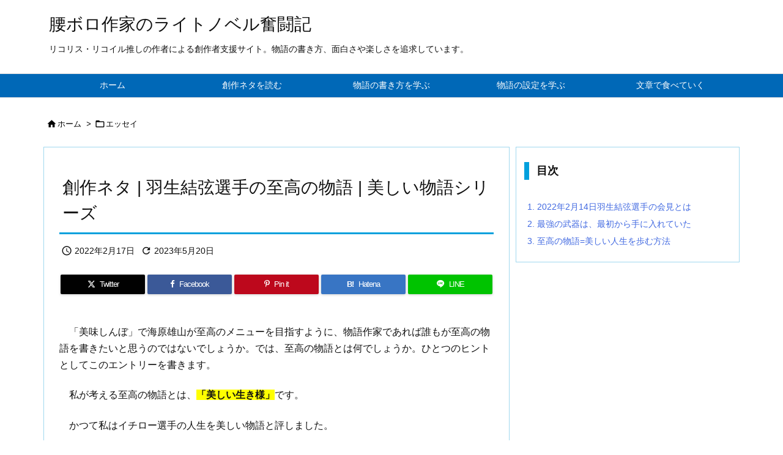

--- FILE ---
content_type: text/html; charset=UTF-8
request_url: https://kosiboro.work/?p=3761
body_size: 39771
content:
<!DOCTYPE html>
<html lang="ja" itemscope itemtype="https://schema.org/WebPage">
<head prefix="og: http://ogp.me/ns# article: http://ogp.me/ns/article# fb: http://ogp.me/ns/fb#">
<meta charset="UTF-8" />
<meta http-equiv="X-UA-Compatible" content="IE=edge" />
<meta http-equiv="Content-Security-Policy" content="upgrade-insecure-requests" />
<meta name="viewport" content="width=device-width, initial-scale=1, user-scalable=yes" />
<title>創作ネタ | 羽生結弦選手の至高の物語 | 美しい物語シリーズ | 腰ボロ作家のライトノベル奮闘記</title>
<meta name='robots' content='max-image-preview:large' />
<link rel='dns-prefetch' href='//ajax.googleapis.com' />
<link rel='dns-prefetch' href='//www.googletagmanager.com' />
<link rel='dns-prefetch' href='//pagead2.googlesyndication.com' />
<link rel='dns-prefetch' href='//fundingchoicesmessages.google.com' />
<script id="wpp-js" src="https://kosiboro.work/wp-content/plugins/wordpress-popular-posts/assets/js/wpp.min.js?ver=7.3.3" data-sampling="0" data-sampling-rate="100" data-api-url="https://kosiboro.work/index.php?rest_route=/wordpress-popular-posts" data-post-id="3761" data-token="100c9255f0" data-lang="0" data-debug="0"></script>
<link rel="alternate" title="oEmbed (JSON)" type="application/json+oembed" href="https://kosiboro.work/index.php?rest_route=%2Foembed%2F1.0%2Fembed&#038;url=https%3A%2F%2Fkosiboro.work%2F%3Fp%3D3761" />
<link rel="alternate" title="oEmbed (XML)" type="text/xml+oembed" href="https://kosiboro.work/index.php?rest_route=%2Foembed%2F1.0%2Fembed&#038;url=https%3A%2F%2Fkosiboro.work%2F%3Fp%3D3761&#038;format=xml" />
<link rel='preconnect' href='//fonts.googleapis.com' crossorigin />
<link rel="preload" as="style" type="text/css" href="https://kosiboro.work/wp-content/themes/luxeritas/style.async.min.css?v=1752414610" />
<link rel="preload" as="font" type="font/woff2" href="https://kosiboro.work/wp-content/themes/luxeritas/fonts/icomoon/fonts/icomoon.woff2" crossorigin />
<link rel="amphtml" href="https://kosiboro.work/?p=3761&#038;amp=1">
<link rel="canonical" href="https://kosiboro.work/?p=3761" />
<link rel='shortlink' href='https://kosiboro.work/?p=3761' />
<link rel="pingback" href="https://kosiboro.work/xmlrpc.php" />
<link rel="author" href="https://kosiboro.work/?author=0" />
<link rel="manifest" href="https://kosiboro.work/luxe-manifest.json" />
<link rel="alternate" type="application/rss+xml" title="腰ボロ作家のライトノベル奮闘記 RSS Feed" href="https://kosiboro.work/?feed=rss2" />
<link rel="alternate" type="application/atom+xml" title="腰ボロ作家のライトノベル奮闘記 Atom Feed" href="https://kosiboro.work/?feed=atom" />
<meta name="description" content="　「美味しんぼ」で海原雄山が至高のメニューを目指すように、物語作家であれば誰もが至高の物語を書きたいと思うのではないでしょうか。では、至高の物語とは何でしょうか。ひとつのヒントとしてこのエントリーを..." />
<meta name="keywords" content="エッセイ, 創作ネタ, 物語の書き方, 物語の展開, 美しい, 美しい物語" />
<meta name="theme-color" content="#4285f4">
<meta name="format-detection" content="telephone=no">
<meta name="referrer" content="no-referrer-when-downgrade" />
<meta property="og:type" content="article" />
<meta property="og:url" content="https://kosiboro.work/?p=3761" />
<meta property="og:title" content="創作ネタ | 羽生結弦選手の至高の物語 | 美しい物語シリーズ | 腰ボロ作家のライトノベル奮闘記" />
<meta property="og:description" content="　「美味しんぼ」で海原雄山が至高のメニューを目指すように、物語作家であれば誰もが至高の物語を書きたいと思うのではないでしょうか。では、至高の物語とは何でしょうか。ひとつのヒントと..." />
<meta property="og:image" content="https://kosiboro.work/wp-content/uploads/2020/03/pq.png" />
<meta property="og:image:width" content="615" />
<meta property="og:image:height" content="570" />
<meta property="og:site_name" content="腰ボロ作家のライトノベル奮闘記" />
<meta property="og:locale" content="ja_JP" />
<meta property="article:section" content="エッセイ" />
<meta property="article:published_time" content="2022-02-17T09:45:00Z" />
<meta property="article:modified_time" content="2023-05-20T11:17:19Z" />
<meta name="twitter:card" content="summary" />
<meta name="twitter:domain" content="kosiboro.work" />
<style id='wp-img-auto-sizes-contain-inline-css'>
img:is([sizes=auto i],[sizes^="auto," i]){contain-intrinsic-size:3000px 1500px}
/*# sourceURL=wp-img-auto-sizes-contain-inline-css */</style>
<style id='luxe-inline-css'>
/*! Luxeritas WordPress Theme 3.25.0 - (C) 2015 Thought is free. */*,*:before,*:after{box-sizing:border-box}@-ms-viewport{width:device-width}a:not([href]):not([tabindex]),a:not([href]):not([tabindex]):hover,a:not([href]):not([tabindex]):focus{color:inherit;text-decoration:none}a:not([href]):not([tabindex]):focus{outline:0}h1{font-size:2em;margin:.67em 0}small{font-size:80%}img{border-style:none;vertical-align:middle}hr{box-sizing:content-box;height:0;overflow:visible;margin-top:1rem;margin-bottom:1rem;border:0}pre{margin-top:0;margin-bottom:1rem;overflow:auto;-ms-overflow-style:scrollbar}code,pre{font-family:monospace,monospace;font-size:1em}ul ul,ol ul,ul ol,ol ol{margin-bottom:0}p{margin-top:0;margin-bottom:1rem}button{border-radius:0}input,button,select,optgroup,textarea{margin:0;font-family:inherit;font-size:inherit;line-height:inherit}button,input{overflow:visible}button,select{text-transform:none}button,[type=button],[type=reset],[type=submit]{-webkit-appearance:button}button:not(:disabled),[type=button]:not(:disabled),[type=reset]:not(:disabled),[type=submit]:not(:disabled){cursor:pointer}::-moz-focus-inner{padding:0;border-style:none}::-webkit-inner-spin-button{height:auto}::-webkit-search-decoration{-webkit-appearance:none}label{display:inline-block;margin-bottom:.5rem}h1,h2,h3,h4,h5,h6{margin-top:0;margin-bottom:.5rem;font-family:inherit;font-weight:500;line-height:1.2;color:inherit}.container{width:100%;margin-right:auto;margin-left:auto}@media (min-width:768px){.container{max-width:720px}}@media (min-width:992px){.container{max-width:960px}}@media (min-width:1200px){.container{max-width:1140px}}.row{display:flex;flex-wrap:wrap}div[class^=col-]{flex:0 0 auto;position:relative;width:100%;min-height:1px;padding-right:15px;padding-left:15px}.col-12{max-width:100%}.col-6{max-width:50%}.col-4{max-width:33.333333%}.clearfix:after{display:block;clear:both;content:""}.pagination{display:flex;padding-left:0;list-style:none;border-radius:.25rem}table{border-collapse:collapse}caption{padding-top:.75rem;padding-bottom:.75rem;color:#6c757d;text-align:left;caption-side:bottom}th{text-align:left}body .material-icons,body .material-icons-outlined{font-size:inherit;font-feature-settings:'liga';-moz-osx-font-smoothing:grayscale;text-rendering:optimizeLegibility;transform:scale(1.3,1.3);transform-origin:top;margin-top:-.16em}.material-icons.flip-h{transform:scale(-1.3,1.3)}.material-icons.rotate{transform:rotate(180deg) translate(0,-1.3em) scale(1.3,1.3)}.material-icons.pull-left{float:left;margin-right:.3em}.material-icons.pull-right{float:right;margin-left:.3em}@font-face{font-family:'icomoon';src:url('/wp-content/themes/luxeritas/fonts/icomoon/fonts/icomoon.eot');src:url('/wp-content/themes/luxeritas/fonts/icomoon/fonts/icomoon.eot') format('embedded-opentype'),url('/wp-content/themes/luxeritas/fonts/icomoon/fonts/icomoon.woff2') format('woff2'),url('/wp-content/themes/luxeritas/fonts/icomoon/fonts/icomoon.woff') format('woff'),url('/wp-content/themes/luxeritas/fonts/icomoon/fonts/icomoon.ttf') format('truetype'),url('/wp-content/themes/luxeritas/fonts/icomoon/fonts/icomoon.svg') format('svg');font-weight:400;font-style:normal;font-display:swap}[class^=ico-],[class*=" ico-"]{font-family:'icomoon';display:inline-block;font-style:normal;font-weight:400;font-variant:normal;text-transform:none;text-rendering:auto;line-height:1;-webkit-font-smoothing:antialiased;-moz-osx-font-smoothing:grayscale}.ico-speech-bubble:before{content:"\e903"}.ico-external-link-alt:before{content:"\f35d"}.ico-external-link-square-alt:before{content:"\f360"}.ico-line:before{content:"\e700"}.ico-feedly:before{content:"\e600"}.ico-plus-square:before{content:"\f0fe"}.ico-minus-square:before{content:"\f146"}.ico-caret-square-down:before{content:"\f150"}.ico-search:before{content:"\f002"}.ico-link:before{content:"\f0c1"}.ico-caret-right:before{content:"\f0da"}.ico-spinner:before{content:"\f110"}.ico-comment:before{content:"\e900"}.ico-comments:before{content:"\e901"}.ico-chevron-up:before{content:"\f077"}.ico-chevron-down:before{content:"\f078"}.ico-twitter:before{content:"\f099"}.ico-x-twitter:before{content:"\e902"}.ico-facebook:before{content:"\f09a"}.ico-linkedin:before{content:"\f0e1"}.ico-angle-double-right:before{content:"\f101"}.ico-chevron-circle-left:before{content:"\f137"}.ico-chevron-circle-right:before{content:"\f138"}.ico-youtube-play:before{content:"\f16a"}.ico-instagram:before{content:"\f16d"}.ico-pinterest-p:before{content:"\f231"}.ico-get-pocket:before{content:"\f265"}.ico-spin{animation:ico-spin 2s infinite linear}@keyframes ico-spin{0%{transform:rotate(0)}100%{transform:rotate(360deg)}}*{margin:0;padding:0}a:hover,.term img,a:hover,.term img:hover{transition:opacity .3s,transform .5s}a:hover img{opacity:.8}hr{border-top:1px dotted #999}img,video,object,canvas{max-width:100%;height:auto;box-sizing:content-box}.no-js img.lazy{display:none!important}pre,ul,ol{margin:1.6em 0}ul ul,ol ol,ul ol,ol ul{margin:0 .6em 0}pre{margin-bottom:30px}blockquote,.wp-block-quote{display:block;position:relative;overflow:hidden;overflow-wrap:anywhere;margin:1.6em 5px;padding:25px;font-size:1.4rem;background:#fdfdfd;border:0;border-radius:6px;box-shadow:0 5px 5px 0 rgba(18,63,82,.035),0 0 0 1px rgba(176,181,193,.2)}blockquote:after{content:"\275b\275b";display:block;position:absolute;font-family:Arial,sans-serif;font-size:200px;line-height:1em;left:-25px;top:-15px;opacity:.04}blockquote cite,.wp-block-quote cite{display:block;text-align:right;font-family:serif;font-size:.9em;font-style:oblique}.wp-block-quote:not(.is-large):not(.is-style-large){border:0}blockquote ol:first-child,blockquote p:first-child,blockquote ul:first-child{margin-top:5px}blockquote ol:last-child,blockquote p:last-child,blockquote ul:last-child{margin-bottom:5px}[type=submit],[type=text],[type=email],.reply a{display:inline;line-height:1;vertical-align:middle;padding:12px 12px 11px;max-width:100%}.reply a,[type=submit],.widget_categories select,.widget_archive select{color:#333;font-weight:400;background:#fff;border:1px solid #ddd}option,textarea,[type=text],[type=email],[type=search]{color:inherit;background:#fff;border:1px solid #ddd}[type=search]{-webkit-appearance:none;outline-offset:-2px;line-height:1;border-radius:0}textarea{overflow:auto;resize:vertical;padding:8px;max-width:100%}button{appearance:none;outline:0;border:0}.cboth{clear:both}.bold{font-weight:700}.wp-caption{margin-bottom:1.6em;max-width:100%}.wp-caption img[class*=wp-image-]{display:block;margin:0}.post .wp-caption-text,.post .wp-caption-dd{font-size:1.2rem;line-height:1.5;margin:0;padding:.5em 0}.sticky .posted-on{display:none}.bypostauthor>article .fn:after{content:"";position:relative}.screen-reader-text{clip:rect(1px,1px,1px,1px);height:1px;overflow:hidden;position:absolute !important;width:1px}strong{font-weight:700}em{font-style:italic}.alignleft{display:inline;float:left}.alignright{display:inline;float:right}.aligncenter{display:block;margin-right:auto;margin-left:auto}.post .alignfull{margin-left:-68px;margin-right:-68px}figure.alignwide>img,figure.alignfull>img{min-width:100%}blockquote.alignleft,.wp-caption.alignleft,.post img.alignleft{margin:.4em 1.6em 1.6em 0}blockquote.alignright,.wp-caption.alignright,.post img.alignright{margin:.4em 0 1.6em 1.6em}blockquote.aligncenter,.wp-caption.aligncenter,.post img.aligncenter{clear:both;margin-top:.4em;margin-bottom:1.6em}.wp-caption.alignleft,.wp-caption.alignright,.wp-caption.aligncenter{margin-bottom:1.2em}img[class*=wp-image-],img[class*=attachment-]{max-width:100%;height:auto}.gallery-item{display:inline-block;text-align:left;vertical-align:top;margin:0 0 1.5em;padding:0 1em 0 0;width:50%}.gallery-columns-1 .gallery-item{width:100%}.gallery-columns-2 .gallery-item{max-width:50%}@media screen and (min-width:30em){.gallery-item{max-width:25%}.gallery-columns-1 .gallery-item{max-width:100%}.gallery-columns-2 .gallery-item{max-width:50%}.gallery-columns-3 .gallery-item{max-width:33.33%}.gallery-columns-4 .gallery-item{max-width:25%}}.gallery-caption{display:block;font-size:1.2rem;line-height:1.5;padding:.5em 0}.wp-block-image{margin:1.6em 0}figure.wp-block-image{display:inline-block}.post ul.blocks-gallery-grid{padding:0}#head-in{padding-top:28px;background:#fff}.band{position:absolute;top:0;left:0;right:0}div[id*=head-band]{margin:auto;height:34px;line-height:34px;overflow:hidden;background:#fff;border-bottom:1px solid #ddd}.band-menu{position:relative;margin:auto}.band-menu ul{font-size:1px;margin:0 -5px 0 0;position:absolute;right:10px;list-style:none}.band-menu li{display:inline-block;vertical-align:middle;font-size:1.2rem;margin:0 3px;line-height:1}.band-menu li a{color:#111;text-decoration:none}.band-menu li a:hover{color:#09f}.band-menu .menu-item a:before{display:inline;margin:5px;line-height:1;font-family:"icomoon";content:"\f0da"}div[id*=head-band] .snsf{display:block;min-width:28px;height:20px;margin:-2px -6px 0 0;text-align:center}div[id*=head-band] .snsf a{display:block;height:100%;width:100%;text-decoration:none;letter-spacing:0;font-family:Verdana,Arial,Helvetica,Roboto;padding:4px;border-radius:2px}#sitename{display:inline-block;max-width:100%;margin:0 0 12px;font-size:2.8rem;line-height:1.4}#sitename a{color:inherit;text-decoration:none}.desc{line-height:1.4}.info{padding:20px 10px;overflow:hidden}.logo,.logo-up{position:relative;margin:15px auto -10px auto;text-align:center}.logo-up{margin:15px auto 0 auto}#header .head-cover{position:relative;margin:auto}#header #gnavi,#foot-in,.foot-nav{margin:auto}#nav{margin:0;padding:0;border-top:1px solid #ddd;border-bottom:1px solid #ddd;position:relative;z-index:20}#nav,#gnavi ul.gu,#gnavi li.gl>a,.mobile-nav{color:#111;background:#fff}#gnavi .mobile-nav{display:none}#gnavi .nav-menu{display:block}#gnavi ul.gu{margin:0}#gnavi li.gl{float:left;position:relative;list-style-type:none;text-indent:0;white-space:nowrap}#gnavi li.gl>a{display:block;text-decoration:none;text-align:center;height:100%}#gnavi li ul.gu{display:none}@media (min-width:992px){#gnavi ul.gu{display:flex;flex-wrap:wrap}#gnavi li.gl{flex:0 0 auto;min-width:1px;background:#09f}#gnavi .gc>ul>li.gl{background:0 0}#gnavi li.gl>a>.gim{display:block;height:100%}#gnavi .gc>ul>li>a>.gim{transition:.4s;border-bottom:0;padding:16px 18px}#gnavi li.gl>ul{display:none;margin:0;border:1px solid #ddd;border-bottom:0;background:0 0;position:absolute;top:100%;z-index:1}#gnavi li li.gl{width:100%;min-width:160px}#gnavi li li.gl a>.gim{border-bottom:1px solid #ddd;font-size:1.3rem;padding:10px 15px;width:100%;text-align:left}#gnavi li li.gl>ul{padding:0;border-top:1px solid #ddd;overflow:hidden;top:-1px;left:100%}#gnavi li.gl:hover>a,#gnavi li.gl:hover>a>.gim,div.mobile-nav:hover,ul.mobile-nav li:hover{color:#fff;background:#09f}#gnavi li[class*=current]>a{background:none repeat scroll 0 0 #000;color:#fff}#gnavi ul ul>li[class*=children]>a>.gim:after{font-family:"icomoon";content:"\f0da";position:absolute;right:6px;top:0;bottom:0;margin:auto;height:1.3rem}}@media (max-width:991px){.mobile-nav p{letter-spacing:0;font-size:1.1rem;line-height:1;margin:6px 0 0}.mobile-nav li{white-space:nowrap;text-align:center;padding:8px 10px;border:0;list-style:none;cursor:pointer}.mobile-nav li:hover{opacity:.6}.mobile-nav li i,.mobile-nav li svg{font-size:1.8rem;font-style:normal}#gnavi ul.gu{display:none;border:0;border-bottom:solid 1px #ddd}#gnavi li.gl{display:block;float:none;width:100%;padding-left:0;text-align:left;line-height:2.3;border-top:1px solid #ddd;list-style:disc inside}#gnavi li.gl:hover>a>.gim{background:0 0}}#primary{border:1px solid transparent}#section,.grid{margin:0 10px 20px 0}.grid{padding:45px 68px;background:#fff;border:1px solid #ddd}#breadcrumb{margin:20px 0 15px;padding:8px;line-height:2}#breadcrumb,#breadcrumb a{color:#111;text-decoration:none;word-break:normal}#breadcrumb a:hover{text-decoration:underline}#breadcrumb h1,#breadcrumb li{display:inline;list-style-type:none;font-size:1.3rem}#breadcrumb i,#breadcrumb svg{margin-right:3px}#breadcrumb i.arrow{margin:0 8px}.term{margin-right:10px}.term img{float:left;max-width:40%;height:auto;margin-bottom:15px;background:inherit;border:1px solid #ddd;border-radius:4px;box-shadow:0 0 2px 1px rgba(255,255,255,1) inset}.term img:hover{border-color:#06c}#related .term img{padding:1px;width:100px;height:100px}.read-more-link,.read-more-link i,.read-more-link svg{text-decoration:underline}#list a{word-break:normal}#list .toc{margin:0 0 25px}#list .excerpt{margin:0 0 12px;line-height:1.8}.exsp{display:inline}#list .read-more{clear:both;line-height:1;margin:35px 0 30px;text-align:right}#list .read-more{margin:0}@media (max-width:575px){.read-more-link{color:inherit;background:#fafafa;border:1px solid #aaa}.read-more-link:hover{color:#dc143c;background:#f0f0f0;text-decoration:none}}.meta,.post .meta{margin:0;font-size:1.4rem;color:#111;margin-bottom:35px;vertical-align:middle;padding:16px 0}.meta a{display:inline-block;color:#111;text-decoration:underline}.meta i{margin-right:6px}.meta span{margin:0 12px 0 0}.meta span.break{margin:0 8px 0 4px}.meta span.first-item{margin:0;white-space:nowrap}.meta-box{margin:30px 10px}.toc .meta-u,.post .meta-u{background:0 0;border:0;margin:0 0 10px;padding:0}.post .meta-u{overflow:hidden;text-align:right}#paging{margin:auto;text-align:center}#paging ul{padding:0}#paging i{font-weight:700}#paging .not-allow i{font-weight:400;opacity:.3}.pagination{display:flex;justify-content:center;margin:0}.pagination li{flex:1 1 42px;max-width:42px;min-width:27px;float:left}.pagination>li>a,.pagination>li>span{display:inline-block;text-decoration:none;width:100%;padding:6px 0;color:inherit;background:#fff;border:1px solid #ddd;border-right:0}.pagination>li:last-child>a,.pagination>li:last-child>span,.pagination>.not-allow:first-child>span:hover{border-right:1px solid #ddd}.pagination>.active>span,.pagination .current,.pagination>li>a:hover{color:#fff;background:#dc143c}.pagination>.active>span:hover,.pagination>.not-allow>span:hover{cursor:text}.post #paging{margin:20px 0 40px}.post{font-size:1.6rem;line-height:1.9}.post p{margin:1.3em 0}.post a{text-decoration:underline}.post h2,.post h3,.post h4,.post h5,.post h6{line-height:1.4;margin-top:35px;margin-bottom:30px}.post h1:first-child{margin-top:0}.post h2{border-left:8px solid #999;font-size:2.4rem;margin-top:50px;padding:8px 20px}.post h3{font-size:2.2rem;padding:2px 15px;margin-top:50px;margin-left:5px;border-left:2px #999 solid}.post h4{font-size:1.8rem;padding:0 12px;border:0;border-left:solid 12px #999}.post h2:first-child,.post h3:first-child{margin-top:30px}.post table{margin-bottom:30px}.post td,.post th{padding:8px 10px;border:1px solid #ddd}.post th{text-align:center;background:#f5f5f5}.post ul,.post ol{padding:0 0 0 30px}.post .vcard{text-align:right}.post .vcard i,.post .vcard svg{margin-right:8px}.entry-title,#front-page-title{font-size:2.8rem;line-height:1.5;background:0 0;border:none;margin:0 0 10px;padding:0}.entry-title a{color:inherit;text-decoration:none}.entry-title a:hover{color:#dc143c}#sns-tops{margin:-25px 0 45px}#sns-bottoms{margin:16px 0 0}#bottom-area #sns-bottoms{margin-bottom:0}.sns-msg h2{display:inline-block;margin:0 0 0 5px;padding:0 8px;line-height:1;font-size:1.6rem;background:0 0;border:none;border-bottom:5px solid #ccc}#pnavi{clear:both;padding:0;border:1px solid #ddd;background:#fff;height:auto;overflow:hidden}#pnavi .next,#pnavi .prev{position:relative}#pnavi .next{text-align:right;border-bottom:1px solid #ddd}#pnavi i,#pnavi svg{font-size:2.2rem}#pnavi .next-arrow,#pnavi .prev-arrow{font-size:1.6rem;position:absolute;top:10px}#pnavi .next-arrow *,#pnavi .prev-arrow *{vertical-align:middle}#pnavi .next-arrow{left:20px}#pnavi .prev-arrow{right:20px}#pnavi .ntitle,#pnavi .ptitle{margin-top:32px}#pnavi img{height:100px;width:100px;border:1px solid #ddd;border-radius:8px}#pnavi a{display:block;padding:15px 30px;overflow:hidden;text-decoration:none;color:#666;min-height:132px}#pnavi a:hover{color:#dc143c}#pnavi a>img,#pnavi a:hover>img{transition:opacity .4s,transform .4s}#pnavi a:hover>img{border-color:#337ab7}#pnavi .block-span{display:block;margin-top:35px}#pnavi .next img,#pnavi .no-img-next i,#pnavi .no-img-next svg{float:right;margin:0 0 0 10px}#pnavi .prev img,#pnavi .no-img-prev i,#pnavi .no-img-prev svg{float:left;margin:0 10px 0 0}#pnavi i.navi-home,#pnavi svg.navi-home,#pnavi .no-img-next i,#pnavi .no-img-next svg,#pnavi .no-img-prev i,#pnavi .no-img-prev svg{font-size:7.6rem;padding:5px 0}@media (min-width:1200px),(min-width:540px) and (max-width:991px){#pnavi .next,#pnavi .prev,#pnavi .next a,#pnavi .prev a{padding-bottom:32767px;margin-bottom:-32752px}#pnavi .next,#pnavi .prev{margin-bottom:-32767px;width:50%}#pnavi .next{float:right;border-left:1px solid #ddd}}.related,.discussion,.tb{font-size:2.4rem;line-height:2;margin:0 0 15px}.related i,.related svg,.discussion i,.discussion svg,.tb i,.tb svg{margin-right:10px}#related{padding:0}#related .term img{float:left;margin:8px 10px 8px 0}#related h3{font-size:1.6rem;font-weight:700;padding:0;margin:10px 0 10px 10px;border:none}#related h3 a{color:inherit;text-decoration:none;line-height:1.6}#related h3 a:hover{color:#09f}#related .toc{padding:10px 0;border-top:1px dotted #ccc}#related .toc:first-child{border-top:none}#related .excerpt p{display:inline;opacity:.7;font-size:1.3rem}#comments h3{font-size:1.6rem;border:none;padding:10px 0;margin-bottom:10px}#comments h3 i,#comments h3 svg{font-size:2.2rem;margin-right:10px}.comments-list,.comments-list li{border-bottom:1px solid #ddd}.comments-list li{margin-bottom:20px}.comments-list .comment-body{padding-bottom:20px}.comments-list li:last-child{margin-bottom:0;padding-bottom:0;border:none}#comments p{font-size:1.4rem;margin:20px 0}#comments label{display:block}.comment-author.vcard .avatar{display:block;float:left;margin:0 10px 20px 0}.comment-meta{margin-bottom:40px}.comment-meta:after{content:" ";clear:both}.fn{line-height:1.6;font-size:1.5rem}.says{margin-left:10px}.commentmetadata{font-size:1.4rem;height:15px;padding:10px 10px 10px 0}.reply a{display:block;text-decoration:none;text-align:center;width:65px;margin:0 0 0 auto}.comments-list{padding-left:0;list-style-type:none}.comments-list li.depth-1>ul.children{padding-left:30px}.comments-list li{list-style-type:none}#comments .no-comments{margin:0 0 20px;padding:10px 20px 30px;border-bottom:1px solid #ddd}#c-paging{text-align:center;padding:0 0 20px;border-bottom:1px solid #ccc}#commentform p{margin:0 0 20px}#respond{font-size:1.6rem}#commentform .tags{padding:10px;font-size:1.3rem}#commentform-author{display:flex;flex-wrap:wrap}.comment-form-author{flex:0 1 35%;padding-right:10px}.comment-form-email{flex:1 0 64%}#commentform,#comments textarea,[type^=text],[class^=comment-form-]{margin:0;width:100%}#comments .comment-form-cookies-consent{display:table}#comments .comment-form-cookies-consent *{display:table-cell;margin:0 5px 0 0;width:auto;vertical-align:middle}#comments .form-submit{margin:0}#comments .comments-list .form-submit{margin-bottom:40px}#comments [type=submit]{color:#fff;background:#666;padding:18px 18px 17px;cursor:pointer}#comments [type=submit]:hover{background:#dc143c}#trackback input{width:100%;margin:0 0 10px}#list-title{margin:0 0 40px;font-size:2.8rem;font-weight:400}#section .grid #list-title{margin:0}div[id*=side-],#col3{padding:20px 0;border:1px solid #ddd;background:#fff}#side .widget,#col3 .widget{overflow-wrap:anywhere;margin:0 6px;padding:20px 7px;border:1px solid transparent}#side ul,#col3 ul{margin-bottom:0}#side ul li,#col3 ul li{list-style-type:none;line-height:2;margin:0;padding:0}#side ul li li,#col3 ul li li{margin-left:16px}#side h3,#col3 h3,#side h4,#col3 h4{font-size:1.8rem;font-weight:700;color:#111;margin:4px 0 20px;padding:4px 0}.search-field{border:1px solid #bbb}#wp-calendar,.wp-calendar-nav{background:#fff}#wp-calendar caption{color:inherit;background:#fff}#wp-calendar #today{background:#ffec67}#wp-calendar .pad{background:#fff9f9}#footer{clear:both;background:#fff;border-top:1px solid #ddd;z-index:10}.row{margin:0}#foot-in{padding:25px 0}#foot-in a,#footer-menu,.foot-nav a{color:#111}#foot-in h4{font-size:1.8rem;font-weight:700;margin:15px 0;padding:4px 10px;border-left:8px solid #999}#foot-in ul li{list-style-type:none;line-height:1.8;margin:0 10px;padding:0}#foot-in ul li li{margin-left:15px}.foot-nav ul{margin:0 auto;padding:20px 15px}.foot-nav li{display:inline-block;margin:0}.foot-nav li:before{content:"\07c";margin:0 10px}.foot-nav li:first-child:before{content:"";margin:0}#copyright{font-size:1.2rem;padding:20px 0;color:#111;background:#fff;clear:both}#footer .copy{font-size:1.2rem;line-height:1;margin:20px 0 0;text-align:center}#footer .copy a{color:inherit}#footer #thk{margin:20px 0;white-space:nowrap;font-size:1.1rem;word-spacing:-1px}#page-top{position:fixed;bottom:14px;right:14px;font-weight:700;background:#656463;text-decoration:none;color:#fff;padding:16px 20px;text-align:center;cursor:pointer;transition:.8s;opacity:0;visibility:hidden;z-index:99}#page-top:hover{opacity:1!important}iframe{box-sizing:content-box;border:0}.i-video{display:block;position:relative;overflow:hidden}.i-video{padding-top:25px;padding-bottom:56.25%}.i-video iframe,.i-video object,.i-video embed{position:absolute;top:0;left:0;height:100%;width:100%}.i-embed iframe{width:100%}.head-under{margin-top:20px}.head-under,.post-title-upper,.post-title-under{margin-bottom:20px}.posts-under-1{padding:20px 0}.posts-under-2{padding-bottom:40px}.recentcomments a{display:inline;padding:0;margin:0}#main{flex:0 1 772px;max-width:772px;min-width:1px;float:left}#side{flex:0 0 366px;width:366px;min-width:1px;float:right}@media (min-width:992px){#primary,#field{display:flex}#breadcrumb,.head-cover{display:block !important}#sitename img{margin:0}}@media screen and (min-width:768px){.logo,#head-band-in,div[id*=head-band] .band-menu,#header .head-cover,#header #gnavi,#foot-in{max-width:720px}}@media screen and (min-width:992px){.logo,#head-band-in,div[id*=head-band] .band-menu,#header .head-cover,#header #gnavi,#foot-in{max-width:960px}}@media screen and (min-width:992px) and (max-width:1199px){#main{flex:0 1 592px;max-width:592px;min-width:1px}}@media screen and (min-width:1200px){.logo,#head-band-in,div[id*=head-band] .band-menu,#header .head-cover,#header #gnavi,#foot-in{max-width:1140px}#list .term img{width:auto;height:auto;margin-right:20px}}@media screen and (max-width:1199px){#list .term img{max-width:40%;height:auto;margin-right:20px}}@media print,(max-width:991px){#primary,#main,#side{display:block;width:100%;float:none;clear:both}div[id*=head-band]{padding:0 5px}#header #gnavi{padding-left:0;padding-right:0}#main{margin-bottom:30px}#section{margin-right:0}.grid,#side .widget,#col3 .widget{padding-left:20px;padding-right:20px}.grid{margin:0 0 20px}.post .alignfull{margin-left:-20px;margin-right:-20px}#side .widget,#col3 .widget{margin-left:0;margin-right:0}#related .toc{margin-right:15px}.comments-list li.depth-1>ul.children{padding-left:0}#foot-in{padding:0}#foot-in .col-xs-4,#foot-in .col-xs-6,#foot-in .col-xs-12{display:none}div[id*=side-]{margin-bottom:20px}#side-scroll{max-width:32767px}}@media (max-width:575px){.grid,#side .widget,#col3 .widget{padding-left:7px;padding-right:7px}.meta,.post .meta{font-size:1.2rem}#list .term img{max-width:30%;height:auto;margin:0 15px 25px 0}#list .excerpt{padding-left:0;margin:0 0 40px}.excerpt p:not(.meta){display:inline}.excerpt br{display:none}.read-more-link{display:block;clear:both;padding:12px;font-size:1.2rem;text-align:center;white-space:nowrap;overflow:hidden}.read-more-link,.read-more-link i{text-decoration:none}#list .term img{margin-bottom:30px}#list .read-more-link{margin:20px 0 0}#sitename{font-size:2.2rem}.entry-title,#front-page-title,.post h2,.post h3,.related,.discussion,.tb{font-size:1.8rem}#paging a,#paging span{padding:13px 0}[class^=comment-form-]{flex:0 0 100%;padding:0}#page-top{font-size:2rem;padding:8px 14px}.ptop{display:none}}div[id^=tile-],div[id^=card-]{display:flex;flex-wrap:wrap;justify-content:space-between}div[id^=tile-] .toc,div[id^=card-] .toc{max-width:100%;width:100%}div[id^=tile-] .toc:not(#bottom-area):not(.posts-list-middle-widget):not(#bottom-area):not(.posts-list-under-widget),div[id^=card-] .toc:not(#bottom-area):not(.posts-list-middle-widget):not(#bottom-area):not(.posts-list-under-widget){position:relative;display:inline-block;vertical-align:top;min-width:1px}@media (min-width:1200px){#tile-4 .toc,#card-4 .toc{max-width:24.5%;width:24.5%}#tile-3 .toc,#card-3 .toc{max-width:32.5%;width:32.5%}#tile-2 .toc,#card-2 .toc{max-width:49%;width:49%}}@media (min-width:768px) and (max-width:1199px){#tile-4 .toc,#card-4 .toc{max-width:32.5%;width:32.5%}#tile-3 .toc,#card-3 .toc,#tile-2 .toc,#card-2 .toc{max-width:49%;width:49%}}@media (min-width:576px) and (max-width:767px){#tile-4 .toc,#card-4 .toc,#tile-3 .toc,#card-3 .toc,#tile-2 .toc,#card-2 .toc{max-width:49%;width:49%}}#list #bottom-area,#list .posts-list-under-widget{max-width:100%;width:100%}div[id^=tile-] .toc:not(#bottom-area):not(.posts-list-middle-widget):not(#bottom-area):not(.posts-list-under-widget){padding:15px}div[id^=card-] .toc:not(#bottom-area):not(.posts-list-middle-widget):not(#bottom-area):not(.posts-list-under-widget){padding:0 15px}div[id^=tile-] .meta,div[id^=card-] .meta{font-size:1.3rem;margin-bottom:10px}div[id^=tile-] .meta{margin-bottom:10px}div[id^=card-] .meta:not(.meta-u){margin-bottom:15px;padding:15px 10px 10px;border:0;border-bottom:1px solid #ddd}div[id^=card-] .meta-u{padding-bottom:10px}div[id^=tile-] .term,div[id^=card-] .term{margin:0}div[id^=card-] .term{max-width:40%;padding:0 20px 0 0;overflow:hidden;float:left}#list div[id^=tile-] .term img,#list div[id^=card-] .term img{max-width:100%;width:auto;height:auto}#list div[id^=tile-] .term img{box-sizing:border-box;float:none}#list div[id^=card-] .term img{border:0}#list div[id^=tile-] .excerpt,#list div[id^=card-] .excerpt{padding-bottom:30px;font-size:1.3rem}#list div[id^=card-] .excerpt{padding-bottom:10px}#list div[id^=tile-] .read-more{position:absolute;bottom:20px;right:15px;left:15px}#list div[id^=card-] .read-more{margin-bottom:20px}div[id^=tile-] h2,div[id^=card-] h2{font-size:1.6rem;margin-bottom:20px}div[class*=snsf-]{margin:2px 0 0;padding:0}div[class*=snsf-] .clearfix{padding:0}div[class*=snsf-] i,div[class*=snsf-] svg{max-width:16px}.snsname,.cpname{margin-left:5px}.snsfb{display:flex;flex-wrap:wrap;justify-content:space-between}.snsf-c li,.snsf-w li{flex:1 1 auto;list-style:none;vertical-align:middle;text-align:center;color:#fff;padding:1px 2px;margin-bottom:2px;white-space:nowrap;cursor:pointer}.snsf-c .snsfb li [aria-label],.snsf-w .snsfb li [aria-label]{padding:9px 0 10px}.snsf-c [aria-label],.snsf-w [aria-label],.snsf-c .snsfcnt,.snsf-w .snsfcnt{display:block;font-family:Verdana,Arial,Helvetica,Roboto;text-align:center;text-decoration:none;width:100%;border-radius:2px}.snsf-c .ico-hatena,.snsf-w .ico-hatena{font-weight:700;font-family:Verdana,Arial,Helvetica,Roboto}.snsf-c [aria-label],.snsf-c [aria-label]:hover,.snsf-w [aria-label],.snsf-w [aria-label]:hover{position:relative;line-height:1;padding:10px 0;color:#fff}.snsf-c .snsfb li [aria-label],.snsf-w .snsfb li [aria-label]{font-family:Verdana,Arial,Helvetica,Roboto;font-size:1.3rem;letter-spacing:-1px}.snsf-c .snsfb li [aria-label]{height:32px;box-shadow:0 1px 4px 0 rgba(0,0,0,.2)}.snsf-w .snsfb li [aria-label]{box-sizing:border-box;border:1px solid #ddd}.snsf-c .snsfb li [aria-label]:hover{opacity:.6}.snsf-w .snsfb li [aria-label]:hover{background:#f8f8f8;opacity:.7}.snsf-c .snsfb i,.snsf-w .snsfb i{margin-right:3px}.snsfcnt{display:block;position:absolute;right:0;top:-18px;padding:3px 0;font-size:1.1rem;background:#fffefd}.snsf-c .snsfcnt{color:#333;border:2px solid #ddd}.snsf-w .snsfcnt{box-sizing:content-box;top:-18px;left:-1px;border:1px solid #ddd;border-radius:2px 2px 0 0;color:#333}.snsfcnt i{margin:0 !important}div[class$=-w] ul[class*=sns] li a,div[class$=-w] ul[class*=sns] li.cp-button [aria-label]{background:#fbfbfb}.snsf-c .twitter a{background:#010101}.snsf-c .facebook a{background:#3b5998}.snsf-c .linkedin a{background:#0479b4}.snsf-c .pinit a{background:#bd081c}.snsf-c .hatena a{background:#3875c4}.snsf-c .pocket a{background:#ee4257}.snsf-c .line a{background:#00c300}.snsf-c .rss a{background:#f86300}.snsf-c .feedly a{background:#2bb24c}.snsf-c .cp-button [aria-label]{background:#56350d}.snsf-c .twitter .snsfcnt{border-color:#010101}.snsf-c .facebook .snsfcnt{border-color:#3b5998}.snsf-c .linkedin .snsfcnt{border-color:#0479b4}.snsf-c .pinit .snsfcnt{border-color:#bd081c}.snsf-c .hatena .snsfcnt{border-color:#3875c4}.snsf-c .pocket .snsfcnt{border-color:#ee4257}.snsf-c .line .snsfcnt{border-color:#00c300}.snsf-c .rss .snsfcnt{border-color:#f86300}.snsf-c .feedly .snsfcnt{border-color:#2bb24c}.snsf-c .cp-button .snsfcnt{border-color:#56350d}.snsf-w .snsfb .twitter a{color:#010101}.snsf-w .snsfb .facebook a{color:#3b5998}.snsf-w .snsfb .linkedin a{color:#0479b4}.snsf-w .snsfb .pinit a{color:#bd081c}.snsf-w .snsfb .hatena a{color:#3875c4}.snsf-w .snsfb .pocket a{color:#ee4257}.snsf-w .snsfb .line a{color:#00c300}.snsf-w .snsfb .rss a{color:#f86300}.snsf-w .snsfb .feedly a{color:#2bb24c}.snsf-w .snsfb .cp-button [aria-label]{color:#56350d}@media screen and (max-width:765px){div[class*=snsf-] .snsname{display:none}}@media screen and (min-width:992px){.snsfb li.line-sm{display:none !important}}@media screen and (max-width:991px){.snsfb li.line-pc{display:none !important}}div[class*=snsi-]{margin:5px 0 0;padding:0}div[class*=snsi-] .clearfix{padding:0}div[class*=snsi-] i{max-width:16px;font-size:12px}.snsib{display:flex;flex-wrap:wrap;justify-content:space-between}.snsi-c li,.snsi-w li{flex:1;list-style:none;vertical-align:middle;color:#fff;padding:1px 2px;margin-bottom:2px;white-space:nowrap;cursor:pointer}.snsi-c .snsib li [aria-label],.snsi-w .snsib li [aria-label]{padding:5px 0}.snsi-c [aria-label],.snsi-w [aria-label],.snsi-c .snsicnt,.snsi-w .snsicnt{display:inline-block;white-space:nowrap;font-family:Verdana,Arial,Helvetica,Roboto;text-align:center;text-decoration:none;padding:0;width:100%;height:100%}.snsi-c .ico-hatena,.snsi-w .ico-hatena{font-weight:700;font-family:Verdana,Arial,Helvetica,Roboto}.snsi-c [aria-label],.snsi-c [aria-label]:hover,.snsi-w [aria-label],.snsi-w [aria-label]:hover{position:relative;line-height:1;color:#fff;border-radius:3px}.snsi-c .snsib li [aria-label]{height:32px;box-shadow:1px 1px 3px 0 rgba(0,0,0,.2)}.snsi-w .snsib li [aria-label]{border:1px solid #ddd;background:#fbfbfb}.snsi-c .snsib li [aria-label]:hover{opacity:.6}.snsi-w .snsib li [aria-label]:hover{background:#f8f8f8;opacity:.7}.snsi-c .snsib i,.snsi-w .snsib i{margin-right:5px}.snsicnt{width:26%!important;height:16px;margin:0 auto;padding:2px 0 2px 0!important;font-size:1.2rem;color:#ddd}.snsi-w .snsicnt{color:#aaa}div[class*=snsi-] i:not(.ico-spinner){display:inline-block;padding:3px 3px 3px 5px;font-size:1.6rem}.snsi-c .twitter a{background:#010101}.snsi-c .facebook a{background:#3b5998}.snsi-c .linkedin a{background:#0479b4}.snsi-c .pinit a{background:#bd081c}.snsi-c .hatena a{background:#3875c4}.snsi-c .pocket a{background:#ee4257}.snsi-c .line a{background:#00c300}.snsi-c .rss a{background:#f86300}.snsi-c .feedly a{background:#2bb24c}.snsi-c .cp-button [aria-label]{background:#56350d}.snsi-w .snsib .twitter a{color:#010101}.snsi-w .snsib .facebook a{color:#3b5998}.snsi-w .snsib .linkedin a{color:#0479b4}.snsi-w .snsib .pinit a{color:#bd081c}.snsi-w .snsib .hatena a{color:#3875c4}.snsi-w .snsib .pocket a{color:#ee4257}.snsi-w .snsib .line a{color:#00c300}.snsi-w .snsib .rss a{color:#f86300}.snsi-w .snsib .feedly a{color:#2bb24c}.snsi-w .snsib .cp-button [aria-label]{color:#56350d}@media screen and (min-width:992px){.snsib li.line-sm{display:none !important}}@media screen and (max-width:991px){.snsib li.line-pc{display:none !important}}#toc_container,.toc_widget{max-width:100%;font-size:1.3rem}#toc_container{display:table;margin-bottom:20px;padding:10px;border:1px solid #ddd;color:#333;background:#fafafa}#toc_container a{color:#333;text-decoration:none}#toc_container a:hover{text-decoration:underline}.toc_toggle{white-space:nowrap}.toc_list{margin:0;padding:0}ul.toc_list{padding:0 10px}.widget ul.toc_list{padding:0 5px}.toc_list ul{padding:0 0 0 15px}.toc_list li{padding:2px;list-style:none}.blogcard{margin:0 0 1.6em}.blogcard p{font-size:1.6rem}.post .blogcard p{line-height:1.6;margin:0 0 .5em}.blogcard a{font-size:1.4rem}a.blogcard-href{display:block;position:relative;padding:20px;border:1px solid #ddd;background:#fff;color:#111;text-decoration:none;max-width:540px;min-height:140px;transition:transform .4s ease}a.blogcard-href:hover{color:#ff811a;background:#fcfcfc;box-shadow:3px 3px 8px rgba(0,0,0,.2);transform:translateY(-4px)}p.blog-card-title{color:#111;font-weight:700}p.blog-card-desc{font-size:.9em;color:#666}.blogcard-img{float:right;margin:0 0 15px 20px}p.blogcard-link{clear:both;font-size:.8em;color:#999;margin:15px 0 0}img.blogcard-icon,amp-img.blogcard-icon{display:inline-block;width:18px;height:18px}#search{padding-bottom:0;position:relative;width:100%}#search label{width:100%;margin:0}.search-field{width:100%;height:32px;margin:0;padding:4px 6px}[type=submit].search-submit{position:absolute;top:2px;right:2px;height:28px;padding:8px;font-size:1.2rem;background:0 0;cursor:pointer}.search-field:placeholder-shown{font-family:"icomoon";color:#767676;font-size:1.4rem}#search input:focus::placeholder{color:transparent}.widget_categories,.widget_archive{margin-bottom:5px}.widget_categories select,.widget_archive select{padding:15px 13px;width:100%;height:32px;margin:0;padding:4px 6px;border:1px solid #bbb}.tagcloud{display:flex;flex-wrap:wrap;letter-spacing:-.4em}.tagcloud a{display:inline-block;flex:1 0 auto;min-width:1px;letter-spacing:normal;text-decoration:none;font-size:14px;font-size:1.4rem!important;border:1px solid #ddd;margin:2px;padding:5px 10px}.ps-widget{margin:0;padding:0;width:100%;overflow:hidden}p.ps-label{text-align:left;margin:0 auto 5px auto;font-size:1.4rem}.ps-widget{display:inline-block}.rectangle-1-row{margin-bottom:10px}.rectangle-1-col{margin-right:10px}.ps-250-250{max-width:250px;max-height:250px}.ps-300-250{max-width:300px;max-height:250px}.ps-336-280{max-width:336px;max-height:280px}.ps-120-600{max-width:120px;max-height:600px}.ps-160-600{max-width:160px;max-height:600px}.ps-300-600{max-width:300px;max-height:600px}.ps-468-60{max-width:468px;max-height:60px}.ps-728-90{max-width:728px;max-height:90px}.ps-970-90{max-width:970px;max-height:90px}.ps-970-250{max-width:970px;max-height:250px}.ps-320-100{max-width:320px;max-height:100px}.ps-col{max-width:690px}@media (min-width:541px) and (max-width:1200px){.rectangle-1-col,.rectangle-2-col{margin:0 0 10px}rectangle-2-col{margin-bottom:20px}.ps-col{max-width:336px}}@media (max-width:991px){.ps-120-600,.ps-160-600,.ps-300-600{max-width:300px;max-height:600px}.ps-728-90,.ps-970-90,.ps-970-250{max-width:728px;max-height:90px}}@media (max-width:767px){.ps-728-90,.ps-970-90,.ps-970-250{max-width:468px;max-height:60px}}@media (max-width:540px){.rectangle-2-col,.rectangle-2-row{display:none}div.ps-widget{max-width:336px;max-height:none}.ps-col{max-width:336px}p.ps-728-90,p.ps-970-90,p.ps-970-250,div.ps-728-90,div.ps-970-90,div.ps-970-250{max-width:320px;max-height:100px}}div.ps-wrap{max-height:none}p.al-c,div.al-c{text-align:center;margin-left:auto;margin-right:auto}#thk-follow{display:table;width:100%;table-layout:fixed;border-collapse:separate;border-spacing:4px 0}#thk-follow ul{display:table-row}#thk-follow ul li{display:table-cell;box-shadow:1px 1px 3px 0 rgba(0,0,0,.3)}#thk-follow .snsf{display:block;border-radius:4px;padding:1px;height:100%;width:100%}#thk-follow li a{display:block;overflow:hidden;white-space:nowrap;border:3px solid #fff;border-radius:2px;line-height:1.2;letter-spacing:0;padding:5px 0;color:#fff;font-size:18px;font-family:Verdana,Arial,Helvetica,Roboto;text-align:center;text-decoration:none}#thk-follow .fname{display:block;font-size:10px}#thk-follow a:hover{opacity:.7}#thk-follow .twitter{background:#010101}#thk-follow .facebook{background:#3b5998}#thk-follow .instagram{background:linear-gradient(200deg,#6559ca,#bc318f 35%,#e33f5f 50%,#f77638 70%,#fec66d 100%)}#thk-follow .pinit{background:#bd081c}#thk-follow .hatena{background:#3875c4}#thk-follow .google{background:#dd4b39}#thk-follow .youtube{background:#ae3a34}#thk-follow .line{background:#00c300}#thk-follow .rss{background:#f86300}#thk-follow .feedly{background:#2bb24c}#layer li.gl>a{text-align:left;padding:10px;font-size:1.3rem;margin:0;padding-left:20px;width:100%}#layer li.gl>a:hover{text-decoration:none}#layer li.gl>a:before{font-family:"icomoon";content:"\f0da";padding-right:10px}#layer li[class*=children] span{pointer-events:none}#layer li[class*=children] a{padding-left:16px}#layer li[class*=children] li a{padding-left:35px}#layer li li[class*=children] a{padding-left:32px}#layer li li[class*=children] li a{padding-left:55px}#layer li ul.gu{border-bottom:0}#layer li li.gl>a:before{content:"-"}#layer li li li.gl>a:before{content:"\0b7"}#close{position:fixed;top:10px;right:10px;padding:8px 12px;box-sizing:content-box;color:#fff;background:#000;border:2px solid #ddd;border-radius:4px;opacity:.7;text-align:center;cursor:pointer;z-index:1200}#close i,#close svg{font-size:18px;margin:0}#close i:before{vertical-align:middle}#close:hover{opacity:1}#list div[id^=tile-] .term,#list div[id^=tile-] .term a,#list div[id^=tile-] .term img{display:block;margin:auto}#list div[id^=tile-] .term img:hover{transform:scale(1.1)}div[id^=tile-] h2{margin:15px;font-size:18px;font-size:1.8rem;font-weight:700}div[id^=tile-] .meta{padding:15px 15px 0;border:0}#list div[id^=tile-] .exsp{display:block;padding:10px 15px 20px}div[id^=tile-] .meta-u,div[id^=tile-] .meta .category a,div[id^=tile-] .meta i.fa-folder,div[id^=tile-] .meta .break{display:none}div[id^=tile-] .meta .category .first-item a{display:block;position:absolute;top:5px;left:5px;min-width:150px;padding:7px;border:0;color:#fff;background:#00a0dd;box-shadow:2px 2px 3px 0 rgba(0,0,0,.4);opacity:.9;font-size:12px;font-size:1.2rem;text-align:center;text-decoration:none;pointer-events:none}#list div[id^=tile-] .read-more{bottom:30px}.read-more a{padding:.5em 2em;color:#999;border:1px solid #ddd;text-decoration:none}.read-more a:hover{opacity:.6}@media (min-width:576px){div[id^=tile-] .toc:not(#bottom-area):not(.posts-list-middle-widget):not(#bottom-area):not(.posts-list-under-widget){padding:0 0 20px}#list div[id^=tile-] .term img{border:0}#list div[id^=tile-] .term{max-height:230px;overflow:hidden;border-bottom:1px solid #a0d8ef}}@media (max-width:575px){div[id^=tile-] .meta .category .first-item a{top:20px;left:20px}#list .read-more-link{display:block;padding:1em 2em;border-radius:0}}.entry-title,#front-page-title{padding:0 5px}.post h2,.post h3{position:relative;border:0;margin-top:50px;margin-bottom:35px}.post h2:after,.post h3:after{position:absolute;top:0;content:"";background:#00a0dd}.post h2{padding:.35em 1.2em}.post h2:after{left:0;width:10px;height:100%;border-radius:3px}#front-page-title:after{content:none}.post h3{padding:.2em 1.2em}.post h3:after{left:.4em;width:6px;height:100%;border-radius:4px}.post h4{border-left-color:#00a0dd}.meta,.post .meta{padding:16px 5px;border-top:3px solid #00a0dd}.post .meta-u{padding:0;border-top:0}.pbhr{border-top-color:#00a0dd}.pagination>.active>span,.pagination>li>a:hover{background:#00a0dd;border-color:#00a0dd}.sns-msg h2{border-bottom-color:#00a0dd}#side h3,#side h4,#foot-in h4{border-left:8px solid #00a0dd;padding-left:12px;margin-bottom:30px}html{overflow:auto;overflow-y:scroll;-webkit-text-size-adjust:100%;-webkit-tap-highlight-color:transparent;font-size:62.5%!important}#list .posts-list-middle-widget{max-width:100%;width:100%}#list .exsp,#list .exsp p{opacity:1}#list div[id^=tile-] .exsp{opacity:.5}#list div[id^=card-] .exsp{opacity:.5}#breadcrumb,#breadcrumb a,breadcrumb i{color:#000}#nav{width:100%}#head-in{padding-top:0}div[id*=side-],#col3{padding:0;border:none;background:0 0}#side .widget,#col3 .widget{margin:0 0 15px;padding:20px 14px;border:1px solid #a0d8ef;background:#fff}#side-scroll{margin:0}#section,#pnavi,.grid{border-color:#a0d8ef}#side .widget,#col3 .widget{border-color:#a0d8ef}body{overflow:hidden;font-family:'Meiryo',-apple-system,BlinkMacSystemFont,'.SFNSDisplay-Regular','Hiragino Kaku Gothic Pro','Yu Gothic','MS PGothic','Segoe UI','Verdana','Helvetica','Arial',sans-serif;font-weight:400;color:#111;background:#fff}a{word-break:break-all;text-decoration:none;background-color:transparent;-webkit-text-decoration-skip:objects;color:#4169e1}a:hover{text-decoration:none;color:#dc143c}#copyright{border-top:1px solid #ddd}.post p{margin:1.4em 0;line-height:1.7}body,li,pre,blockquote{font-size:1.4rem}#nav,#gnavi li.gl>a,.mobile-nav{color:#fff}#nav,#gnavi ul.gu{background:#0068b7}#gnavi li.gl>a,#gnavi .mobile-nav{background:#0068b7}#mobile-buttons{display:flex;overflow-x:auto;position:fixed;left:0;right:0;bottom:14px;margin:0;white-space:nowrap;transition:.8s;z-index:90}#mobile-buttons ul{display:flex;margin:auto}#mobile-buttons li{display:inline-block;list-style:none;flex:0 0 auto;padding:8px 12px 6px;font-size:1.6rem;line-height:1.2;margin:0 2px;min-width:70px;text-align:center;color:#fff;background:rgba(0,0,0,.6);border-radius:0;cursor:pointer;white-space:nowrap}#mobile-buttons li *{vertical-align:middle;color:#fff}#sns-mobile ul{margin:0}#sns-mobile [class*=-count],#sns-mobile [class*=-check]{display:none}#mobile-buttons span{font-size:1.2rem}#toc_toggle{display:none}#toc_toggle:checked+.toc_toggle:before{content:"Hide"}.toc_toggle{margin:0}.toc_toggle:before{content:"Show";cursor:pointer;border:solid 1px #ddd;color:#333;background:0 0;padding:2px 5px;margin-left:10px}#toc_toggle:checked+.toc_toggle+.toc_list{width:auto;height:auto;margin-top:20px;transition:all .3s}.toc_toggle+.toc_list{overflow:hidden;width:0;height:0;margin-top:0;transition:all .3s}a.blogcard-href{max-width:100%;border-radius:8px;box-shadow:3px 3px 8px rgba(0,0,0,.1)}.blogcard-img{box-shadow:3px 3px 8px rgba(0,0,0,.2);border-radius:2px}#footer-nav{text-align:center}#copyright{color:#fff;background:#0068b7}#page-top{background:#4cb5e8;font-size:2rem;padding:8px 14px;border-radius:4px}.home #bottom-area #paging{margin-bottom:30px}#sns-tops li,#sns-bottoms li,#sns-mobile li{min-width:20%}@media (min-width:576px){#list .excerpt{overflow:hidden}}@media (min-width:992px){#gnavi ul.gu{display:table;table-layout:fixed;width:100%}#gnavi .menu{height:100%}#gnavi li.gl{display:table-cell;float:none;width:100%}#gnavi ul ul.gu{table-layout:auto}#gnavi li li.gl{display:table}#side{flex-basis:366px;width:366px}#side-fixed{border-bottom:0;padding-bottom:0}#side-scroll{border-top:0;padding-top:0}#side-scroll .widget:first-child{border-top:1px solid #a0d8ef}#gnavi li.gl:hover>a,#gnavi li.gl:hover>a>.gim,div.mobile-nav:hover,ul.mobile-nav li:hover{background:#16a4d8}#gnavi li[class*=current]>a{background:#0068b7}#gnavi .gc>ul>li>a>.gim{padding-top:10px;padding-bottom:10px}#mobile-buttons{display:none}#footer-nav{border-bottom:1px solid #ccc}}@media (min-width:1310px){.container{width:1280px;max-width:1280px}.logo,#header .head-cover,#header #gnavi,#head-band-in,#foot-in,.foot-nav,div[id*=head-band] .band-menu{width:1280px;max-width:100%}#section,.grid{margin:0 18px 20px 0}#main{flex:0 1 866px;max-width:866px;min-width:1px;float:left}#side{flex:0 0 412px;width:412px;min-width:1px;float:right}#side .widget{margin:0 0 15px;padding:20px 32px}}@media (max-width:991px){#nav{border-top:0}#gnavi ul.mobile-nav{transition:max-height .6s;position:fixed;top:-48px;right:5px;display:flex;width:60px;flex-flow:column;margin:0;border:1px solid #ddd;opacity:.9}.mobile-nav li{min-height:44px;line-height:30px}.mobile-nav li i{vertical-align:middle}#gnavi li.gl:hover>a>.gim{background:0 0}#page-top{display:none}}@media (max-width:767px){#list .term img{max-width:100%;float:none;margin-bottom:30px}}@media (max-width:575px){#list div[id^=card-] .excerpt{margin-bottom:20px;padding-bottom:0}#list div[id^=card-] .term{max-width:100%;float:none}div[id^=card-] h2{clear:left}.foot-nav li{list-style-type:circle;text-align:left;margin:10px 26px;display:list-item}.foot-nav li:before{content:"";margin:0}}@media (min-width:992px) and (max-width:1309px){.grid{padding-left:25px;padding-right:25px}.post .alignfull{margin-left:-25px;margin-right:-25px}#side .widget{margin:0 0 15px;padding:20px 13px}}@media (min-width:992px) and (max-width:1199px){#main{float:left}}
/*# sourceURL=luxe-inline-css */</style>
<style id='wp-emoji-styles-inline-css'>
img.wp-smiley, img.emoji {
display: inline !important;
border: none !important;
box-shadow: none !important;
height: 1em !important;
width: 1em !important;
margin: 0 0.07em !important;
vertical-align: -0.1em !important;
background: none !important;
padding: 0 !important;
}
/*# sourceURL=wp-emoji-styles-inline-css */</style>
<style id='rinkerg-gutenberg-rinker-style-inline-css' type='text/css'>
.wp-block-create-block-block{background-color:#21759b;color:#fff;padding:2px}

/*# sourceURL=https://kosiboro.work/wp-content/plugins/yyi-rinker/block/build/style-index.css */
</style>
<style id='wp-block-heading-inline-css' type='text/css'>
h1:where(.wp-block-heading).has-background,h2:where(.wp-block-heading).has-background,h3:where(.wp-block-heading).has-background,h4:where(.wp-block-heading).has-background,h5:where(.wp-block-heading).has-background,h6:where(.wp-block-heading).has-background{padding:1.25em 2.375em}h1.has-text-align-left[style*=writing-mode]:where([style*=vertical-lr]),h1.has-text-align-right[style*=writing-mode]:where([style*=vertical-rl]),h2.has-text-align-left[style*=writing-mode]:where([style*=vertical-lr]),h2.has-text-align-right[style*=writing-mode]:where([style*=vertical-rl]),h3.has-text-align-left[style*=writing-mode]:where([style*=vertical-lr]),h3.has-text-align-right[style*=writing-mode]:where([style*=vertical-rl]),h4.has-text-align-left[style*=writing-mode]:where([style*=vertical-lr]),h4.has-text-align-right[style*=writing-mode]:where([style*=vertical-rl]),h5.has-text-align-left[style*=writing-mode]:where([style*=vertical-lr]),h5.has-text-align-right[style*=writing-mode]:where([style*=vertical-rl]),h6.has-text-align-left[style*=writing-mode]:where([style*=vertical-lr]),h6.has-text-align-right[style*=writing-mode]:where([style*=vertical-rl]){rotate:180deg}
/*# sourceURL=https://kosiboro.work/wp-includes/blocks/heading/style.min.css */
</style>
<style id='wp-block-paragraph-inline-css' type='text/css'>
.is-small-text{font-size:.875em}.is-regular-text{font-size:1em}.is-large-text{font-size:2.25em}.is-larger-text{font-size:3em}.has-drop-cap:not(:focus):first-letter{float:left;font-size:8.4em;font-style:normal;font-weight:100;line-height:.68;margin:.05em .1em 0 0;text-transform:uppercase}body.rtl .has-drop-cap:not(:focus):first-letter{float:none;margin-left:.1em}p.has-drop-cap.has-background{overflow:hidden}:root :where(p.has-background){padding:1.25em 2.375em}:where(p.has-text-color:not(.has-link-color)) a{color:inherit}p.has-text-align-left[style*="writing-mode:vertical-lr"],p.has-text-align-right[style*="writing-mode:vertical-rl"]{rotate:180deg}
/*# sourceURL=https://kosiboro.work/wp-includes/blocks/paragraph/style.min.css */
</style>
<style id='wp-block-quote-inline-css' type='text/css'>
.wp-block-quote{box-sizing:border-box;overflow-wrap:break-word}.wp-block-quote.is-large:where(:not(.is-style-plain)),.wp-block-quote.is-style-large:where(:not(.is-style-plain)){margin-bottom:1em;padding:0 1em}.wp-block-quote.is-large:where(:not(.is-style-plain)) p,.wp-block-quote.is-style-large:where(:not(.is-style-plain)) p{font-size:1.5em;font-style:italic;line-height:1.6}.wp-block-quote.is-large:where(:not(.is-style-plain)) cite,.wp-block-quote.is-large:where(:not(.is-style-plain)) footer,.wp-block-quote.is-style-large:where(:not(.is-style-plain)) cite,.wp-block-quote.is-style-large:where(:not(.is-style-plain)) footer{font-size:1.125em;text-align:right}.wp-block-quote>cite{display:block}
/*# sourceURL=https://kosiboro.work/wp-includes/blocks/quote/style.min.css */
</style>
<style id='global-styles-inline-css' type='text/css'>
:root{--wp--preset--aspect-ratio--square: 1;--wp--preset--aspect-ratio--4-3: 4/3;--wp--preset--aspect-ratio--3-4: 3/4;--wp--preset--aspect-ratio--3-2: 3/2;--wp--preset--aspect-ratio--2-3: 2/3;--wp--preset--aspect-ratio--16-9: 16/9;--wp--preset--aspect-ratio--9-16: 9/16;--wp--preset--color--black: #000000;--wp--preset--color--cyan-bluish-gray: #abb8c3;--wp--preset--color--white: #ffffff;--wp--preset--color--pale-pink: #f78da7;--wp--preset--color--vivid-red: #cf2e2e;--wp--preset--color--luminous-vivid-orange: #ff6900;--wp--preset--color--luminous-vivid-amber: #fcb900;--wp--preset--color--light-green-cyan: #7bdcb5;--wp--preset--color--vivid-green-cyan: #00d084;--wp--preset--color--pale-cyan-blue: #8ed1fc;--wp--preset--color--vivid-cyan-blue: #0693e3;--wp--preset--color--vivid-purple: #9b51e0;--wp--preset--gradient--vivid-cyan-blue-to-vivid-purple: linear-gradient(135deg,rgb(6,147,227) 0%,rgb(155,81,224) 100%);--wp--preset--gradient--light-green-cyan-to-vivid-green-cyan: linear-gradient(135deg,rgb(122,220,180) 0%,rgb(0,208,130) 100%);--wp--preset--gradient--luminous-vivid-amber-to-luminous-vivid-orange: linear-gradient(135deg,rgb(252,185,0) 0%,rgb(255,105,0) 100%);--wp--preset--gradient--luminous-vivid-orange-to-vivid-red: linear-gradient(135deg,rgb(255,105,0) 0%,rgb(207,46,46) 100%);--wp--preset--gradient--very-light-gray-to-cyan-bluish-gray: linear-gradient(135deg,rgb(238,238,238) 0%,rgb(169,184,195) 100%);--wp--preset--gradient--cool-to-warm-spectrum: linear-gradient(135deg,rgb(74,234,220) 0%,rgb(151,120,209) 20%,rgb(207,42,186) 40%,rgb(238,44,130) 60%,rgb(251,105,98) 80%,rgb(254,248,76) 100%);--wp--preset--gradient--blush-light-purple: linear-gradient(135deg,rgb(255,206,236) 0%,rgb(152,150,240) 100%);--wp--preset--gradient--blush-bordeaux: linear-gradient(135deg,rgb(254,205,165) 0%,rgb(254,45,45) 50%,rgb(107,0,62) 100%);--wp--preset--gradient--luminous-dusk: linear-gradient(135deg,rgb(255,203,112) 0%,rgb(199,81,192) 50%,rgb(65,88,208) 100%);--wp--preset--gradient--pale-ocean: linear-gradient(135deg,rgb(255,245,203) 0%,rgb(182,227,212) 50%,rgb(51,167,181) 100%);--wp--preset--gradient--electric-grass: linear-gradient(135deg,rgb(202,248,128) 0%,rgb(113,206,126) 100%);--wp--preset--gradient--midnight: linear-gradient(135deg,rgb(2,3,129) 0%,rgb(40,116,252) 100%);--wp--preset--font-size--small: 13px;--wp--preset--font-size--medium: 20px;--wp--preset--font-size--large: 36px;--wp--preset--font-size--x-large: 42px;--wp--preset--spacing--20: 0.44rem;--wp--preset--spacing--30: 0.67rem;--wp--preset--spacing--40: 1rem;--wp--preset--spacing--50: 1.5rem;--wp--preset--spacing--60: 2.25rem;--wp--preset--spacing--70: 3.38rem;--wp--preset--spacing--80: 5.06rem;--wp--preset--shadow--natural: 6px 6px 9px rgba(0, 0, 0, 0.2);--wp--preset--shadow--deep: 12px 12px 50px rgba(0, 0, 0, 0.4);--wp--preset--shadow--sharp: 6px 6px 0px rgba(0, 0, 0, 0.2);--wp--preset--shadow--outlined: 6px 6px 0px -3px rgb(255, 255, 255), 6px 6px rgb(0, 0, 0);--wp--preset--shadow--crisp: 6px 6px 0px rgb(0, 0, 0);}:where(.is-layout-flex){gap: 0.5em;}:where(.is-layout-grid){gap: 0.5em;}body .is-layout-flex{display: flex;}.is-layout-flex{flex-wrap: wrap;align-items: center;}.is-layout-flex > :is(*, div){margin: 0;}body .is-layout-grid{display: grid;}.is-layout-grid > :is(*, div){margin: 0;}:where(.wp-block-columns.is-layout-flex){gap: 2em;}:where(.wp-block-columns.is-layout-grid){gap: 2em;}:where(.wp-block-post-template.is-layout-flex){gap: 1.25em;}:where(.wp-block-post-template.is-layout-grid){gap: 1.25em;}.has-black-color{color: var(--wp--preset--color--black) !important;}.has-cyan-bluish-gray-color{color: var(--wp--preset--color--cyan-bluish-gray) !important;}.has-white-color{color: var(--wp--preset--color--white) !important;}.has-pale-pink-color{color: var(--wp--preset--color--pale-pink) !important;}.has-vivid-red-color{color: var(--wp--preset--color--vivid-red) !important;}.has-luminous-vivid-orange-color{color: var(--wp--preset--color--luminous-vivid-orange) !important;}.has-luminous-vivid-amber-color{color: var(--wp--preset--color--luminous-vivid-amber) !important;}.has-light-green-cyan-color{color: var(--wp--preset--color--light-green-cyan) !important;}.has-vivid-green-cyan-color{color: var(--wp--preset--color--vivid-green-cyan) !important;}.has-pale-cyan-blue-color{color: var(--wp--preset--color--pale-cyan-blue) !important;}.has-vivid-cyan-blue-color{color: var(--wp--preset--color--vivid-cyan-blue) !important;}.has-vivid-purple-color{color: var(--wp--preset--color--vivid-purple) !important;}.has-black-background-color{background-color: var(--wp--preset--color--black) !important;}.has-cyan-bluish-gray-background-color{background-color: var(--wp--preset--color--cyan-bluish-gray) !important;}.has-white-background-color{background-color: var(--wp--preset--color--white) !important;}.has-pale-pink-background-color{background-color: var(--wp--preset--color--pale-pink) !important;}.has-vivid-red-background-color{background-color: var(--wp--preset--color--vivid-red) !important;}.has-luminous-vivid-orange-background-color{background-color: var(--wp--preset--color--luminous-vivid-orange) !important;}.has-luminous-vivid-amber-background-color{background-color: var(--wp--preset--color--luminous-vivid-amber) !important;}.has-light-green-cyan-background-color{background-color: var(--wp--preset--color--light-green-cyan) !important;}.has-vivid-green-cyan-background-color{background-color: var(--wp--preset--color--vivid-green-cyan) !important;}.has-pale-cyan-blue-background-color{background-color: var(--wp--preset--color--pale-cyan-blue) !important;}.has-vivid-cyan-blue-background-color{background-color: var(--wp--preset--color--vivid-cyan-blue) !important;}.has-vivid-purple-background-color{background-color: var(--wp--preset--color--vivid-purple) !important;}.has-black-border-color{border-color: var(--wp--preset--color--black) !important;}.has-cyan-bluish-gray-border-color{border-color: var(--wp--preset--color--cyan-bluish-gray) !important;}.has-white-border-color{border-color: var(--wp--preset--color--white) !important;}.has-pale-pink-border-color{border-color: var(--wp--preset--color--pale-pink) !important;}.has-vivid-red-border-color{border-color: var(--wp--preset--color--vivid-red) !important;}.has-luminous-vivid-orange-border-color{border-color: var(--wp--preset--color--luminous-vivid-orange) !important;}.has-luminous-vivid-amber-border-color{border-color: var(--wp--preset--color--luminous-vivid-amber) !important;}.has-light-green-cyan-border-color{border-color: var(--wp--preset--color--light-green-cyan) !important;}.has-vivid-green-cyan-border-color{border-color: var(--wp--preset--color--vivid-green-cyan) !important;}.has-pale-cyan-blue-border-color{border-color: var(--wp--preset--color--pale-cyan-blue) !important;}.has-vivid-cyan-blue-border-color{border-color: var(--wp--preset--color--vivid-cyan-blue) !important;}.has-vivid-purple-border-color{border-color: var(--wp--preset--color--vivid-purple) !important;}.has-vivid-cyan-blue-to-vivid-purple-gradient-background{background: var(--wp--preset--gradient--vivid-cyan-blue-to-vivid-purple) !important;}.has-light-green-cyan-to-vivid-green-cyan-gradient-background{background: var(--wp--preset--gradient--light-green-cyan-to-vivid-green-cyan) !important;}.has-luminous-vivid-amber-to-luminous-vivid-orange-gradient-background{background: var(--wp--preset--gradient--luminous-vivid-amber-to-luminous-vivid-orange) !important;}.has-luminous-vivid-orange-to-vivid-red-gradient-background{background: var(--wp--preset--gradient--luminous-vivid-orange-to-vivid-red) !important;}.has-very-light-gray-to-cyan-bluish-gray-gradient-background{background: var(--wp--preset--gradient--very-light-gray-to-cyan-bluish-gray) !important;}.has-cool-to-warm-spectrum-gradient-background{background: var(--wp--preset--gradient--cool-to-warm-spectrum) !important;}.has-blush-light-purple-gradient-background{background: var(--wp--preset--gradient--blush-light-purple) !important;}.has-blush-bordeaux-gradient-background{background: var(--wp--preset--gradient--blush-bordeaux) !important;}.has-luminous-dusk-gradient-background{background: var(--wp--preset--gradient--luminous-dusk) !important;}.has-pale-ocean-gradient-background{background: var(--wp--preset--gradient--pale-ocean) !important;}.has-electric-grass-gradient-background{background: var(--wp--preset--gradient--electric-grass) !important;}.has-midnight-gradient-background{background: var(--wp--preset--gradient--midnight) !important;}.has-small-font-size{font-size: var(--wp--preset--font-size--small) !important;}.has-medium-font-size{font-size: var(--wp--preset--font-size--medium) !important;}.has-large-font-size{font-size: var(--wp--preset--font-size--large) !important;}.has-x-large-font-size{font-size: var(--wp--preset--font-size--x-large) !important;}
/*# sourceURL=global-styles-inline-css */
</style>

<style id='classic-theme-styles-inline-css'>
/*! This file is auto-generated */
.wp-block-button__link{color:#fff;background-color:#32373c;border-radius:9999px;box-shadow:none;text-decoration:none;padding:calc(.667em + 2px) calc(1.333em + 2px);font-size:1.125em}.wp-block-file__button{background:#32373c;color:#fff;text-decoration:none}
/*# sourceURL=/wp-includes/css/classic-themes.min.css */</style>
<link rel="stylesheet" id="wordpress-popular-posts-css-css" href="//kosiboro.work/wp-content/plugins/wordpress-popular-posts/assets/css/wpp.css" media="all" />
<link rel="stylesheet" id="yyi_rinker_stylesheet-css" href="//kosiboro.work/wp-content/plugins/yyi-rinker/css/style.css?v=1.11.1" media="all" />
<style id='luxech-inline-css'>
/*! Luxeritas WordPress Theme 3.25.0 - (C) 2015 Thought is free. */.blog-card{background:rgba(251,140,0,.02);border:1px solid #fb8c00;word-wrap:break-word;max-width:100%;border-radius:5px;margin:0 10px 15px;box-shadow:0 0 3px 0 rgba(0,0,0,.2);-webkit-transition:.3s ease-in-out;-moz-transition:.3s ease-in-out;-o-transition:.3s ease-in-out;transition:.3s ease-in-out}.blog-card:hover{cursor:pointer;box-shadow:0 10px 20px -5px rgba(0,0,0,.2);-moz-transform:translateY(-2px);-webkit-transform:translateY(-2px);transform:translateY(-2px)}.blog-card:before{font-family:FontAwesome;position:absolute;padding:2px 6px;content:"\f02e 詳細を見る";background-color:#fb8c00;color:#fff;font-size:.8em;z-index:1}.blog-card a{text-decoration:none}.blog-card-thumbnail{width:35%;display:table-cell;vertical-align:middle;padding:10px 15px 10px 10px}.blog-card-thumbnail img{padding:0}.blog-card-content{display:table-cell;vertical-align:middle}.blog-card-title{font-size:1em;margin:5px 10px 5px 0;font-weight:700;line-height:1.4}.blog-card-title:hover{text-decoration:underline}.blog-card-excerpt{font-size:.74em;color:#4c4c4c;margin:0 10px 5px 0;line-height:1.3;display:-webkit-box;-webkit-box-orient:vertical;-webkit-line-clamp:4;overflow:hidden;text-overflow:ellipsis}.blog-card .clear{clear:both}@media screen and (max-width:500px){.blog-card:before{font-size:.56em}.blog-card-title{font-size:.7em}.blog-card-excerpt{font-size:.6em}}.rand-recommend{margin:4em 0}.rand-post a{display:block;padding:3em 1em;border:2px solid #222;border-radius:.5em;text-decoration:none;font-weight:700;text-align:center}.rand-post a,.rand-post a:hover{color:#222}.rand-post a span{display:block;font-size:1.4em}.rand-post a .small{font-size:1em}.read-more-link:hover{color:#333;background:#f0f0f0;text-decoration:none}.read-more a{padding:.5em 2em;color:#333;border:1px solid #ddd;text-decoration:none}.tagcloud a{font-size:12px !important;line-height:1em;border:solid 1px #0054a6;background:#fff;color:#0054a6;display:inline-block;white-space:nowrap;padding:8px;margin-top:3px;border-radius:4px;text-decoration:none}.tagcloud a:hover{background:#0054a6;color:#fff !important;/*マウスホバー文字色*/}p.blog-card-desc{display:none}p.blogcard-link{display:none}
[class*=luxe-blocks] p{margin:1em 0}
/*# sourceURL=luxech-inline-css */</style>
<noscript><link rel="stylesheet" id="nav-css" href="//kosiboro.work/wp-content/themes/luxeritas/styles/nav.min.css?v=1752332765" media="all" /></noscript>
<noscript><link rel="stylesheet" id="async-css" href="//kosiboro.work/wp-content/themes/luxeritas/style.async.min.css?v=1765269126" media="all" /></noscript>
<noscript><link rel="stylesheet" id="material-css" href="//fonts.googleapis.com/icon?family=Material+Icons%7CMaterial+Icons+Outlined&#038;display=swap" media="all" crossorigin="anonymous" /></noscript>
<script src="//ajax.googleapis.com/ajax/libs/jquery/3.6.0/jquery.min.js" id="jquery-js"></script>
<script src="//kosiboro.work/wp-content/themes/luxeritas/js/luxe.min.js?v=1765269126" id="luxe-js" async defer></script>
<!-- Site Kit によって追加された Google タグ（gtag.js）スニペット -->
<!-- Google アナリティクス スニペット (Site Kit が追加) -->
<script id="google_gtagjs-js" async data-type="lazy" data-src="//www.googletagmanager.com/gtag/js?id=GT-PHCGND2"></script>
<script id="google_gtagjs-js-after" data-type="lazy" data-src="[data-uri]"></script>
<meta name="generator" content="Site Kit by Google 1.167.0" /><style id="wpp-loading-animation-styles">@-webkit-keyframes bgslide{from{background-position-x:0}to{background-position-x:-200%}}@keyframes bgslide{from{background-position-x:0}to{background-position-x:-200%}}.wpp-widget-block-placeholder,.wpp-shortcode-placeholder{margin:0 auto;width:60px;height:3px;background:#dd3737;background:linear-gradient(90deg,#dd3737 0%,#571313 10%,#dd3737 100%);background-size:200% auto;border-radius:3px;-webkit-animation:bgslide 1s infinite linear;animation:bgslide 1s infinite linear}</style>
<style>
.yyi-rinker-images {
    display: flex;
    justify-content: center;
    align-items: center;
    position: relative;
}
div.yyi-rinker-image img.yyi-rinker-main-img.hidden {
    display: none;
}
.yyi-rinker-images-arrow {
    cursor: pointer;
    position: absolute;
    top: 50%;
    display: block;
    margin-top: -11px;
    opacity: 0.6;
    width: 22px;
}
.yyi-rinker-images-arrow-left{
    left: -10px;
}
.yyi-rinker-images-arrow-right{
    right: -10px;
}
.yyi-rinker-images-arrow-left.hidden {
    display: none;
}
.yyi-rinker-images-arrow-right.hidden {
    display: none;
}
div.yyi-rinker-contents.yyi-rinker-design-tate  div.yyi-rinker-box{
    flex-direction: column;
}
div.yyi-rinker-contents.yyi-rinker-design-slim div.yyi-rinker-box .yyi-rinker-links {
    flex-direction: column;
}
div.yyi-rinker-contents.yyi-rinker-design-slim div.yyi-rinker-info {
    width: 100%;
}
div.yyi-rinker-contents.yyi-rinker-design-slim .yyi-rinker-title {
    text-align: center;
}
div.yyi-rinker-contents.yyi-rinker-design-slim .yyi-rinker-links {
    text-align: center;
}
div.yyi-rinker-contents.yyi-rinker-design-slim .yyi-rinker-image {
    margin: auto;
}
div.yyi-rinker-contents.yyi-rinker-design-slim div.yyi-rinker-info ul.yyi-rinker-links li {
align-self: stretch;
}
div.yyi-rinker-contents.yyi-rinker-design-slim div.yyi-rinker-box div.yyi-rinker-info {
padding: 0;
}
div.yyi-rinker-contents.yyi-rinker-design-slim div.yyi-rinker-box {
flex-direction: column;
padding: 14px 5px 0;
}
.yyi-rinker-design-slim div.yyi-rinker-box div.yyi-rinker-info {
text-align: center;
}
.yyi-rinker-design-slim div.price-box span.price {
display: block;
}
div.yyi-rinker-contents.yyi-rinker-design-slim div.yyi-rinker-info div.yyi-rinker-title a{
font-size:16px;
}
div.yyi-rinker-contents.yyi-rinker-design-slim ul.yyi-rinker-links li.amazonkindlelink:before,  div.yyi-rinker-contents.yyi-rinker-design-slim ul.yyi-rinker-links li.amazonlink:before,  div.yyi-rinker-contents.yyi-rinker-design-slim ul.yyi-rinker-links li.rakutenlink:before, div.yyi-rinker-contents.yyi-rinker-design-slim ul.yyi-rinker-links li.yahoolink:before, div.yyi-rinker-contents.yyi-rinker-design-slim ul.yyi-rinker-links li.mercarilink:before {
font-size:12px;
}
div.yyi-rinker-contents.yyi-rinker-design-slim ul.yyi-rinker-links li a {
font-size: 13px;
}
.entry-content ul.yyi-rinker-links li {
padding: 0;
}
div.yyi-rinker-contents .yyi-rinker-attention.attention_desing_right_ribbon {
    width: 89px;
    height: 91px;
    position: absolute;
    top: -1px;
    right: -1px;
    left: auto;
    overflow: hidden;
}
div.yyi-rinker-contents .yyi-rinker-attention.attention_desing_right_ribbon span {
    display: inline-block;
    width: 146px;
    position: absolute;
    padding: 4px 0;
    left: -13px;
    top: 12px;
    text-align: center;
    font-size: 12px;
    line-height: 24px;
    -webkit-transform: rotate(45deg);
    transform: rotate(45deg);
    box-shadow: 0 1px 3px rgba(0, 0, 0, 0.2);
}
div.yyi-rinker-contents .yyi-rinker-attention.attention_desing_right_ribbon {
    background: none;
}
.yyi-rinker-attention.attention_desing_right_ribbon .yyi-rinker-attention-after,
.yyi-rinker-attention.attention_desing_right_ribbon .yyi-rinker-attention-before{
display:none;
}
div.yyi-rinker-use-right_ribbon div.yyi-rinker-title {
    margin-right: 2rem;
}</style>
<!-- Site Kit が追加した Google AdSense メタタグ -->
<meta name="google-adsense-platform-account" content="ca-host-pub-2644536267352236">
<meta name="google-adsense-platform-domain" content="sitekit.withgoogle.com">
<!-- Site Kit が追加した End Google AdSense メタタグ -->
<!-- Google AdSense スニペット (Site Kit が追加) -->
<script async="async" crossorigin="anonymous" data-type="lazy" data-src="https://pagead2.googlesyndication.com/pagead/js/adsbygoogle.js?client=ca-pub-1228830592576835&amp;host=ca-host-pub-2644536267352236"></script>
<!-- (ここまで) Google AdSense スニペット (Site Kit が追加) -->
<!-- Site Kit によって追加された「Google AdSense 広告ブロックによる損失収益の回復」スニペット -->
<script async src="https://fundingchoicesmessages.google.com/i/pub-1228830592576835?ers=1" nonce="oK1QpxybHD6O3nI91DXCmw"></script><script nonce="oK1QpxybHD6O3nI91DXCmw">(function() {function signalGooglefcPresent() {if (!window.frames['googlefcPresent']) {if (document.body) {const iframe = document.createElement('iframe'); iframe.style = 'width: 0; height: 0; border: none; z-index: -1000; left: -1000px; top: -1000px;'; iframe.style.display = 'none'; iframe.name = 'googlefcPresent'; document.body.appendChild(iframe);} else {setTimeout(signalGooglefcPresent, 0);}}}signalGooglefcPresent();})();</script>
<!-- Site Kit によって追加された「Google AdSense 広告ブロックによる損失収益の回復」スニペットを終了 -->
<!-- Site Kit によって追加された「Google AdSense 広告ブロックによる損失収益の回復エラー保護」スニペット -->
<script>(function(){'use strict';function aa(a){var b=0;return function(){return b<a.length?{done:!1,value:a[b++]}:{done:!0}}}var ba="function"==typeof Object.defineProperties?Object.defineProperty:function(a,b,c){if(a==Array.prototype||a==Object.prototype)return a;a[b]=c.value;return a};
function ea(a){a=["object"==typeof globalThis&&globalThis,a,"object"==typeof window&&window,"object"==typeof self&&self,"object"==typeof global&&global];for(var b=0;b<a.length;++b){var c=a[b];if(c&&c.Math==Math)return c}throw Error("Cannot find global object");}var fa=ea(this);function ha(a,b){if(b)a:{var c=fa;a=a.split(".");for(var d=0;d<a.length-1;d++){var e=a[d];if(!(e in c))break a;c=c[e]}a=a[a.length-1];d=c[a];b=b(d);b!=d&&null!=b&&ba(c,a,{configurable:!0,writable:!0,value:b})}}
var ia="function"==typeof Object.create?Object.create:function(a){function b(){}b.prototype=a;return new b},l;if("function"==typeof Object.setPrototypeOf)l=Object.setPrototypeOf;else{var m;a:{var ja={a:!0},ka={};try{ka.__proto__=ja;m=ka.a;break a}catch(a){}m=!1}l=m?function(a,b){a.__proto__=b;if(a.__proto__!==b)throw new TypeError(a+" is not extensible");return a}:null}var la=l;
function n(a,b){a.prototype=ia(b.prototype);a.prototype.constructor=a;if(la)la(a,b);else for(var c in b)if("prototype"!=c)if(Object.defineProperties){var d=Object.getOwnPropertyDescriptor(b,c);d&&Object.defineProperty(a,c,d)}else a[c]=b[c];a.A=b.prototype}function ma(){for(var a=Number(this),b=[],c=a;c<arguments.length;c++)b[c-a]=arguments[c];return b}
var na="function"==typeof Object.assign?Object.assign:function(a,b){for(var c=1;c<arguments.length;c++){var d=arguments[c];if(d)for(var e in d)Object.prototype.hasOwnProperty.call(d,e)&&(a[e]=d[e])}return a};ha("Object.assign",function(a){return a||na});/*
 Copyright The Closure Library Authors.
 SPDX-License-Identifier: Apache-2.0
*/
var p=this||self;function q(a){return a};var t,u;a:{for(var oa=["CLOSURE_FLAGS"],v=p,x=0;x<oa.length;x++)if(v=v[oa[x]],null==v){u=null;break a}u=v}var pa=u&&u[610401301];t=null!=pa?pa:!1;var z,qa=p.navigator;z=qa?qa.userAgentData||null:null;function A(a){return t?z?z.brands.some(function(b){return(b=b.brand)&&-1!=b.indexOf(a)}):!1:!1}function B(a){var b;a:{if(b=p.navigator)if(b=b.userAgent)break a;b=""}return-1!=b.indexOf(a)};function C(){return t?!!z&&0<z.brands.length:!1}function D(){return C()?A("Chromium"):(B("Chrome")||B("CriOS"))&&!(C()?0:B("Edge"))||B("Silk")};var ra=C()?!1:B("Trident")||B("MSIE");!B("Android")||D();D();B("Safari")&&(D()||(C()?0:B("Coast"))||(C()?0:B("Opera"))||(C()?0:B("Edge"))||(C()?A("Microsoft Edge"):B("Edg/"))||C()&&A("Opera"));var sa={},E=null;var ta="undefined"!==typeof Uint8Array,ua=!ra&&"function"===typeof btoa;var F="function"===typeof Symbol&&"symbol"===typeof Symbol()?Symbol():void 0,G=F?function(a,b){a[F]|=b}:function(a,b){void 0!==a.g?a.g|=b:Object.defineProperties(a,{g:{value:b,configurable:!0,writable:!0,enumerable:!1}})};function va(a){var b=H(a);1!==(b&1)&&(Object.isFrozen(a)&&(a=Array.prototype.slice.call(a)),I(a,b|1))}
var H=F?function(a){return a[F]|0}:function(a){return a.g|0},J=F?function(a){return a[F]}:function(a){return a.g},I=F?function(a,b){a[F]=b}:function(a,b){void 0!==a.g?a.g=b:Object.defineProperties(a,{g:{value:b,configurable:!0,writable:!0,enumerable:!1}})};function wa(){var a=[];G(a,1);return a}function xa(a,b){I(b,(a|0)&-99)}function K(a,b){I(b,(a|34)&-73)}function L(a){a=a>>11&1023;return 0===a?536870912:a};var M={};function N(a){return null!==a&&"object"===typeof a&&!Array.isArray(a)&&a.constructor===Object}var O,ya=[];I(ya,39);O=Object.freeze(ya);var P;function Q(a,b){P=b;a=new a(b);P=void 0;return a}
function R(a,b,c){null==a&&(a=P);P=void 0;if(null==a){var d=96;c?(a=[c],d|=512):a=[];b&&(d=d&-2095105|(b&1023)<<11)}else{if(!Array.isArray(a))throw Error();d=H(a);if(d&64)return a;d|=64;if(c&&(d|=512,c!==a[0]))throw Error();a:{c=a;var e=c.length;if(e){var f=e-1,g=c[f];if(N(g)){d|=256;b=(d>>9&1)-1;e=f-b;1024<=e&&(za(c,b,g),e=1023);d=d&-2095105|(e&1023)<<11;break a}}b&&(g=(d>>9&1)-1,b=Math.max(b,e-g),1024<b&&(za(c,g,{}),d|=256,b=1023),d=d&-2095105|(b&1023)<<11)}}I(a,d);return a}
function za(a,b,c){for(var d=1023+b,e=a.length,f=d;f<e;f++){var g=a[f];null!=g&&g!==c&&(c[f-b]=g)}a.length=d+1;a[d]=c};function Aa(a){switch(typeof a){case "number":return isFinite(a)?a:String(a);case "boolean":return a?1:0;case "object":if(a&&!Array.isArray(a)&&ta&&null!=a&&a instanceof Uint8Array){if(ua){for(var b="",c=0,d=a.length-10240;c<d;)b+=String.fromCharCode.apply(null,a.subarray(c,c+=10240));b+=String.fromCharCode.apply(null,c?a.subarray(c):a);a=btoa(b)}else{void 0===b&&(b=0);if(!E){E={};c="ABCDEFGHIJKLMNOPQRSTUVWXYZabcdefghijklmnopqrstuvwxyz0123456789".split("");d=["+/=","+/","-_=","-_.","-_"];for(var e=
0;5>e;e++){var f=c.concat(d[e].split(""));sa[e]=f;for(var g=0;g<f.length;g++){var h=f[g];void 0===E[h]&&(E[h]=g)}}}b=sa[b];c=Array(Math.floor(a.length/3));d=b[64]||"";for(e=f=0;f<a.length-2;f+=3){var k=a[f],w=a[f+1];h=a[f+2];g=b[k>>2];k=b[(k&3)<<4|w>>4];w=b[(w&15)<<2|h>>6];h=b[h&63];c[e++]=g+k+w+h}g=0;h=d;switch(a.length-f){case 2:g=a[f+1],h=b[(g&15)<<2]||d;case 1:a=a[f],c[e]=b[a>>2]+b[(a&3)<<4|g>>4]+h+d}a=c.join("")}return a}}return a};function Ba(a,b,c){a=Array.prototype.slice.call(a);var d=a.length,e=b&256?a[d-1]:void 0;d+=e?-1:0;for(b=b&512?1:0;b<d;b++)a[b]=c(a[b]);if(e){b=a[b]={};for(var f in e)Object.prototype.hasOwnProperty.call(e,f)&&(b[f]=c(e[f]))}return a}function Da(a,b,c,d,e,f){if(null!=a){if(Array.isArray(a))a=e&&0==a.length&&H(a)&1?void 0:f&&H(a)&2?a:Ea(a,b,c,void 0!==d,e,f);else if(N(a)){var g={},h;for(h in a)Object.prototype.hasOwnProperty.call(a,h)&&(g[h]=Da(a[h],b,c,d,e,f));a=g}else a=b(a,d);return a}}
function Ea(a,b,c,d,e,f){var g=d||c?H(a):0;d=d?!!(g&32):void 0;a=Array.prototype.slice.call(a);for(var h=0;h<a.length;h++)a[h]=Da(a[h],b,c,d,e,f);c&&c(g,a);return a}function Fa(a){return a.s===M?a.toJSON():Aa(a)};function Ga(a,b,c){c=void 0===c?K:c;if(null!=a){if(ta&&a instanceof Uint8Array)return b?a:new Uint8Array(a);if(Array.isArray(a)){var d=H(a);if(d&2)return a;if(b&&!(d&64)&&(d&32||0===d))return I(a,d|34),a;a=Ea(a,Ga,d&4?K:c,!0,!1,!0);b=H(a);b&4&&b&2&&Object.freeze(a);return a}a.s===M&&(b=a.h,c=J(b),a=c&2?a:Q(a.constructor,Ha(b,c,!0)));return a}}function Ha(a,b,c){var d=c||b&2?K:xa,e=!!(b&32);a=Ba(a,b,function(f){return Ga(f,e,d)});G(a,32|(c?2:0));return a};function Ia(a,b){a=a.h;return Ja(a,J(a),b)}function Ja(a,b,c,d){if(-1===c)return null;if(c>=L(b)){if(b&256)return a[a.length-1][c]}else{var e=a.length;if(d&&b&256&&(d=a[e-1][c],null!=d))return d;b=c+((b>>9&1)-1);if(b<e)return a[b]}}function Ka(a,b,c,d,e){var f=L(b);if(c>=f||e){e=b;if(b&256)f=a[a.length-1];else{if(null==d)return;f=a[f+((b>>9&1)-1)]={};e|=256}f[c]=d;e&=-1025;e!==b&&I(a,e)}else a[c+((b>>9&1)-1)]=d,b&256&&(d=a[a.length-1],c in d&&delete d[c]),b&1024&&I(a,b&-1025)}
function La(a,b){var c=Ma;var d=void 0===d?!1:d;var e=a.h;var f=J(e),g=Ja(e,f,b,d);var h=!1;if(null==g||"object"!==typeof g||(h=Array.isArray(g))||g.s!==M)if(h){var k=h=H(g);0===k&&(k|=f&32);k|=f&2;k!==h&&I(g,k);c=new c(g)}else c=void 0;else c=g;c!==g&&null!=c&&Ka(e,f,b,c,d);e=c;if(null==e)return e;a=a.h;f=J(a);f&2||(g=e,c=g.h,h=J(c),g=h&2?Q(g.constructor,Ha(c,h,!1)):g,g!==e&&(e=g,Ka(a,f,b,e,d)));return e}function Na(a,b){a=Ia(a,b);return null==a||"string"===typeof a?a:void 0}
function Oa(a,b){a=Ia(a,b);return null!=a?a:0}function S(a,b){a=Na(a,b);return null!=a?a:""};function T(a,b,c){this.h=R(a,b,c)}T.prototype.toJSON=function(){var a=Ea(this.h,Fa,void 0,void 0,!1,!1);return Pa(this,a,!0)};T.prototype.s=M;T.prototype.toString=function(){return Pa(this,this.h,!1).toString()};
function Pa(a,b,c){var d=a.constructor.v,e=L(J(c?a.h:b)),f=!1;if(d){if(!c){b=Array.prototype.slice.call(b);var g;if(b.length&&N(g=b[b.length-1]))for(f=0;f<d.length;f++)if(d[f]>=e){Object.assign(b[b.length-1]={},g);break}f=!0}e=b;c=!c;g=J(a.h);a=L(g);g=(g>>9&1)-1;for(var h,k,w=0;w<d.length;w++)if(k=d[w],k<a){k+=g;var r=e[k];null==r?e[k]=c?O:wa():c&&r!==O&&va(r)}else h||(r=void 0,e.length&&N(r=e[e.length-1])?h=r:e.push(h={})),r=h[k],null==h[k]?h[k]=c?O:wa():c&&r!==O&&va(r)}d=b.length;if(!d)return b;
var Ca;if(N(h=b[d-1])){a:{var y=h;e={};c=!1;for(var ca in y)Object.prototype.hasOwnProperty.call(y,ca)&&(a=y[ca],Array.isArray(a)&&a!=a&&(c=!0),null!=a?e[ca]=a:c=!0);if(c){for(var rb in e){y=e;break a}y=null}}y!=h&&(Ca=!0);d--}for(;0<d;d--){h=b[d-1];if(null!=h)break;var cb=!0}if(!Ca&&!cb)return b;var da;f?da=b:da=Array.prototype.slice.call(b,0,d);b=da;f&&(b.length=d);y&&b.push(y);return b};function Qa(a){return function(b){if(null==b||""==b)b=new a;else{b=JSON.parse(b);if(!Array.isArray(b))throw Error(void 0);G(b,32);b=Q(a,b)}return b}};function Ra(a){this.h=R(a)}n(Ra,T);var Sa=Qa(Ra);var U;function V(a){this.g=a}V.prototype.toString=function(){return this.g+""};var Ta={};function Ua(){return Math.floor(2147483648*Math.random()).toString(36)+Math.abs(Math.floor(2147483648*Math.random())^Date.now()).toString(36)};function Va(a,b){b=String(b);"application/xhtml+xml"===a.contentType&&(b=b.toLowerCase());return a.createElement(b)}function Wa(a){this.g=a||p.document||document}Wa.prototype.appendChild=function(a,b){a.appendChild(b)};/*
 SPDX-License-Identifier: Apache-2.0
*/
function Xa(a,b){a.src=b instanceof V&&b.constructor===V?b.g:"type_error:TrustedResourceUrl";var c,d;(c=(b=null==(d=(c=(a.ownerDocument&&a.ownerDocument.defaultView||window).document).querySelector)?void 0:d.call(c,"script[nonce]"))?b.nonce||b.getAttribute("nonce")||"":"")&&a.setAttribute("nonce",c)};function Ya(a){a=void 0===a?document:a;return a.createElement("script")};function Za(a,b,c,d,e,f){try{var g=a.g,h=Ya(g);h.async=!0;Xa(h,b);g.head.appendChild(h);h.addEventListener("load",function(){e();d&&g.head.removeChild(h)});h.addEventListener("error",function(){0<c?Za(a,b,c-1,d,e,f):(d&&g.head.removeChild(h),f())})}catch(k){f()}};var $a=p.atob("aHR0cHM6Ly93d3cuZ3N0YXRpYy5jb20vaW1hZ2VzL2ljb25zL21hdGVyaWFsL3N5c3RlbS8xeC93YXJuaW5nX2FtYmVyXzI0ZHAucG5n"),ab=p.atob("WW91IGFyZSBzZWVpbmcgdGhpcyBtZXNzYWdlIGJlY2F1c2UgYWQgb3Igc2NyaXB0IGJsb2NraW5nIHNvZnR3YXJlIGlzIGludGVyZmVyaW5nIHdpdGggdGhpcyBwYWdlLg=="),bb=p.atob("RGlzYWJsZSBhbnkgYWQgb3Igc2NyaXB0IGJsb2NraW5nIHNvZnR3YXJlLCB0aGVuIHJlbG9hZCB0aGlzIHBhZ2Uu");function db(a,b,c){this.i=a;this.l=new Wa(this.i);this.g=null;this.j=[];this.m=!1;this.u=b;this.o=c}
function eb(a){if(a.i.body&&!a.m){var b=function(){fb(a);p.setTimeout(function(){return gb(a,3)},50)};Za(a.l,a.u,2,!0,function(){p[a.o]||b()},b);a.m=!0}}
function fb(a){for(var b=W(1,5),c=0;c<b;c++){var d=X(a);a.i.body.appendChild(d);a.j.push(d)}b=X(a);b.style.bottom="0";b.style.left="0";b.style.position="fixed";b.style.width=W(100,110).toString()+"%";b.style.zIndex=W(2147483544,2147483644).toString();b.style["background-color"]=hb(249,259,242,252,219,229);b.style["box-shadow"]="0 0 12px #888";b.style.color=hb(0,10,0,10,0,10);b.style.display="flex";b.style["justify-content"]="center";b.style["font-family"]="Roboto, Arial";c=X(a);c.style.width=W(80,
85).toString()+"%";c.style.maxWidth=W(750,775).toString()+"px";c.style.margin="24px";c.style.display="flex";c.style["align-items"]="flex-start";c.style["justify-content"]="center";d=Va(a.l.g,"IMG");d.className=Ua();d.src=$a;d.alt="Warning icon";d.style.height="24px";d.style.width="24px";d.style["padding-right"]="16px";var e=X(a),f=X(a);f.style["font-weight"]="bold";f.textContent=ab;var g=X(a);g.textContent=bb;Y(a,e,f);Y(a,e,g);Y(a,c,d);Y(a,c,e);Y(a,b,c);a.g=b;a.i.body.appendChild(a.g);b=W(1,5);for(c=
0;c<b;c++)d=X(a),a.i.body.appendChild(d),a.j.push(d)}function Y(a,b,c){for(var d=W(1,5),e=0;e<d;e++){var f=X(a);b.appendChild(f)}b.appendChild(c);c=W(1,5);for(d=0;d<c;d++)e=X(a),b.appendChild(e)}function W(a,b){return Math.floor(a+Math.random()*(b-a))}function hb(a,b,c,d,e,f){return"rgb("+W(Math.max(a,0),Math.min(b,255)).toString()+","+W(Math.max(c,0),Math.min(d,255)).toString()+","+W(Math.max(e,0),Math.min(f,255)).toString()+")"}function X(a){a=Va(a.l.g,"DIV");a.className=Ua();return a}
function gb(a,b){0>=b||null!=a.g&&0!=a.g.offsetHeight&&0!=a.g.offsetWidth||(ib(a),fb(a),p.setTimeout(function(){return gb(a,b-1)},50))}
function ib(a){var b=a.j;var c="undefined"!=typeof Symbol&&Symbol.iterator&&b[Symbol.iterator];if(c)b=c.call(b);else if("number"==typeof b.length)b={next:aa(b)};else throw Error(String(b)+" is not an iterable or ArrayLike");for(c=b.next();!c.done;c=b.next())(c=c.value)&&c.parentNode&&c.parentNode.removeChild(c);a.j=[];(b=a.g)&&b.parentNode&&b.parentNode.removeChild(b);a.g=null};function jb(a,b,c,d,e){function f(k){document.body?g(document.body):0<k?p.setTimeout(function(){f(k-1)},e):b()}function g(k){k.appendChild(h);p.setTimeout(function(){h?(0!==h.offsetHeight&&0!==h.offsetWidth?b():a(),h.parentNode&&h.parentNode.removeChild(h)):a()},d)}var h=kb(c);f(3)}function kb(a){var b=document.createElement("div");b.className=a;b.style.width="1px";b.style.height="1px";b.style.position="absolute";b.style.left="-10000px";b.style.top="-10000px";b.style.zIndex="-10000";return b};function Ma(a){this.h=R(a)}n(Ma,T);function lb(a){this.h=R(a)}n(lb,T);var mb=Qa(lb);function nb(a){a=Na(a,4)||"";if(void 0===U){var b=null;var c=p.trustedTypes;if(c&&c.createPolicy){try{b=c.createPolicy("goog#html",{createHTML:q,createScript:q,createScriptURL:q})}catch(d){p.console&&p.console.error(d.message)}U=b}else U=b}a=(b=U)?b.createScriptURL(a):a;return new V(a,Ta)};function ob(a,b){this.m=a;this.o=new Wa(a.document);this.g=b;this.j=S(this.g,1);this.u=nb(La(this.g,2));this.i=!1;b=nb(La(this.g,13));this.l=new db(a.document,b,S(this.g,12))}ob.prototype.start=function(){pb(this)};
function pb(a){qb(a);Za(a.o,a.u,3,!1,function(){a:{var b=a.j;var c=p.btoa(b);if(c=p[c]){try{var d=Sa(p.atob(c))}catch(e){b=!1;break a}b=b===Na(d,1)}else b=!1}b?Z(a,S(a.g,14)):(Z(a,S(a.g,8)),eb(a.l))},function(){jb(function(){Z(a,S(a.g,7));eb(a.l)},function(){return Z(a,S(a.g,6))},S(a.g,9),Oa(a.g,10),Oa(a.g,11))})}function Z(a,b){a.i||(a.i=!0,a=new a.m.XMLHttpRequest,a.open("GET",b,!0),a.send())}function qb(a){var b=p.btoa(a.j);a.m[b]&&Z(a,S(a.g,5))};(function(a,b){p[a]=function(){var c=ma.apply(0,arguments);p[a]=function(){};b.apply(null,c)}})("__h82AlnkH6D91__",function(a){"function"===typeof window.atob&&(new ob(window,mb(window.atob(a)))).start()});}).call(this);
window.__h82AlnkH6D91__("[base64]/[base64]/[base64]/[base64]");</script>
<!-- Site Kit によって追加された「Google AdSense 広告ブロックによる損失収益の回復エラー保護」スニペットを終了 -->
<link rel="https://api.w.org/" href="https://kosiboro.work/index.php?rest_route=/" /><link rel="alternate" title="JSON" type="application/json" href="https://kosiboro.work/index.php?rest_route=/wp/v2/posts/3761" /><link rel="icon" href="https://kosiboro.work/wp-content/uploads/2023/04/cropped-kosiboro-32x32.png" sizes="32x32" />
<link rel="icon" href="https://kosiboro.work/wp-content/uploads/2023/04/cropped-kosiboro-192x192.png" sizes="192x192" />
<link rel="apple-touch-icon" href="https://kosiboro.work/wp-content/uploads/2023/04/cropped-kosiboro-180x180.png" />
<meta name="msapplication-TileImage" content="https://kosiboro.work/wp-content/uploads/2023/04/cropped-kosiboro-270x270.png" />
<!-- Global site tag (gtag.js) - Google Analytics -->
<script async data-type="lazy" data-src="https://www.googletagmanager.com/gtag/js?id=UA-140852861-2"></script>
<script data-type="lazy" data-src="[data-uri]"></script></head>
<body class="wp-singular post-template-default single single-post postid-3761 single-format-standard wp-embed-responsive wp-theme-luxeritas wp-child-theme-luxech">
<header id="header" itemscope itemtype="https://schema.org/WPHeader">
<div id="head-in">
<div class="head-cover">
<div class="info" itemscope itemtype="https://schema.org/Website">
<p id="sitename"><a href="https://kosiboro.work/" itemprop="url"><span itemprop="name about">腰ボロ作家のライトノベル奮闘記</span></a></p>
<p class="desc" itemprop="alternativeHeadline">リコリス・リコイル推しの作者による創作者支援サイト。物語の書き方、面白さや楽しさを追求しています。</p>
</div><!--/.info-->
</div><!--/.head-cover-->
</div><!--/#head-in-->
<nav itemscope itemtype="https://schema.org/SiteNavigationElement">
<div id="nav">
<div id="gnavi">
<div class="gc gnavi-container"><ul class="menu gu clearfix"><li id="menu-item-93" class="menu-item menu-item-type-custom menu-item-object-custom menu-item-home menu-item-93 gl"><a href="http://kosiboro.work/"><span class="gim gnavi-item">ホーム</span></a></li><li id="menu-item-3367" class="menu-item menu-item-type-taxonomy menu-item-object-category current-menu-parent menu-item-3367 gl"><a href="https://kosiboro.work/?cat=409"><span class="gim gnavi-item">創作ネタを読む</span></a></li><li id="menu-item-541" class="menu-item menu-item-type-custom menu-item-object-custom menu-item-has-children menu-item-541 gl"><a href="https://kosiboro.work/?p=786"><span class="gim gnavi-item">物語の書き方を学ぶ</span></a><ul class="sub-menu gu"><li id="menu-item-3369" class="menu-item menu-item-type-custom menu-item-object-custom menu-item-3369 gl"><a href="https://kosiboro.work/?p=786#toc_id_1"><span class="gim gnavi-item">小説の書き方：基本編</span></a></li><li id="menu-item-3370" class="menu-item menu-item-type-custom menu-item-object-custom menu-item-3370 gl"><a href="https://kosiboro.work/?p=786#toc_id_２"><span class="gim gnavi-item">小説の書き方：実践編</span></a></li><li id="menu-item-3371" class="menu-item menu-item-type-custom menu-item-object-custom menu-item-3371 gl"><a href="https://kosiboro.work/?p=786#toc_id_3"><span class="gim gnavi-item">小説の書き方：知識編</span></a></li><li id="menu-item-3372" class="menu-item menu-item-type-custom menu-item-object-custom menu-item-3372 gl"><a href="https://kosiboro.work/?p=786#toc_id_4"><span class="gim gnavi-item">小説の書き方：悩んだときは</span></a></li><li id="menu-item-3373" class="menu-item menu-item-type-custom menu-item-object-custom menu-item-3373 gl"><a href="https://kosiboro.work/?p=786#toc_id_5"><span class="gim gnavi-item">小説の書き方：情報収集</span></a></li><li id="menu-item-3374" class="menu-item menu-item-type-custom menu-item-object-custom menu-item-3374 gl"><a href="https://kosiboro.work/?p=786#toc_id_6"><span class="gim gnavi-item">小説の書き方：文章を書く技術</span></a></li><li id="menu-item-3375" class="menu-item menu-item-type-custom menu-item-object-custom menu-item-3375 gl"><a href="https://kosiboro.work/?p=786#toc_id_7"><span class="gim gnavi-item">小説の書き方：二次創作</span></a></li><li id="menu-item-3376" class="menu-item menu-item-type-custom menu-item-object-custom menu-item-3376 gl"><a href="https://kosiboro.work/?p=786#toc_id_8"><span class="gim gnavi-item">作家さん応援</span></a></li><li id="menu-item-5022" class="menu-item menu-item-type-custom menu-item-object-custom menu-item-5022 gl"><a href="https://kosiboro.work/?p=786#toc_id_10"><span class="gim gnavi-item">物語論</span></a></li></ul></li><li id="menu-item-2539" class="menu-item menu-item-type-custom menu-item-object-custom menu-item-2539 gl"><a href="https://kosiboro.work/?p=3399"><span class="gim gnavi-item">物語の設定を学ぶ</span></a></li><li id="menu-item-3635" class="menu-item menu-item-type-custom menu-item-object-custom menu-item-has-children menu-item-3635 gl"><a href="https://kosiboro.work/?cat=450"><span class="gim gnavi-item">文章で食べていく</span></a><ul class="sub-menu gu"><li id="menu-item-100" class="menu-item menu-item-type-custom menu-item-object-custom menu-item-100 gl"><a href="https://kosiboro.work/?p=1279"><span class="gim gnavi-item">電子書籍を学ぶ</span></a></li></ul></li></ul></div><ul class="mobile-nav">
<li class="mob-menu" title="メニュー"><i class="material-icons">&#xe5d2;</i></li>
</ul>
</div><!--/#gnavi-->
<div class="cboth"></div>
</div><!--/#nav-->
</nav>
</header>
<div class="container">
<div itemprop="breadcrumb">
<ol id="breadcrumb">
<li><i class="material-icons">&#xe88a;</i><a href="https://kosiboro.work/">ホーム</a><i class="arrow">&gt;</i></li><li><i class="material-icons">&#xe2c8;</i><a href="https://kosiboro.work/?cat=27">エッセイ</a></li></ol><!--/breadcrumb-->
</div>
<div id="primary" class="clearfix">
<main id="main">
<article>
<div id="core" class="grid">
<div itemprop="mainEntityOfPage" id="mainEntity" class="post post-3761 type-post status-publish format-standard has-post-thumbnail hentry category-27 category-409 category-7 tag-190 tag-186 tag-65">
<header id="article-header"><h1 class="entry-title" itemprop="headline name">創作ネタ | 羽生結弦選手の至高の物語 | 美しい物語シリーズ</h1></header><div class="clearfix"><p class="meta"><i class="material-icons">&#xe8b5;</i><span class="date published"><meta itemprop="datePublished" content="2022-02-17T09:45:00+09:00" />2022年2月17日</span><i class="material-icons">&#xe5d5;</i><span class="date"><time class="entry-date updated" datetime="2023-05-20T11:17:19+09:00" itemprop="dateModified">2023年5月20日</time></span></p><aside>
<div id="sns-tops">
<div class="snsf-c">
<ul class="snsfb clearfix">
<!--twitter-->
<li class="twitter"><a href="//twitter.com/intent/tweet?text=%E5%89%B5%E4%BD%9C%E3%83%8D%E3%82%BF%20%7C%20%E7%BE%BD%E7%94%9F%E7%B5%90%E5%BC%A6%E9%81%B8%E6%89%8B%E3%81%AE%E8%87%B3%E9%AB%98%E3%81%AE%E7%89%A9%E8%AA%9E%20%7C%20%E7%BE%8E%E3%81%97%E3%81%84%E7%89%A9%E8%AA%9E%E3%82%B7%E3%83%AA%E3%83%BC%E3%82%BA%20%7C%20%E8%85%B0%E3%83%9C%E3%83%AD%E4%BD%9C%E5%AE%B6%E3%81%AE%E3%83%A9%E3%82%A4%E3%83%88%E3%83%8E%E3%83%99%E3%83%AB%E5%A5%AE%E9%97%98%E8%A8%98&amp;url=https://kosiboro.work/?p=3761" title="Tweet" aria-label="Twitter" target="_blank" rel="nofollow noopener"><i class="ico-x-twitter"></i><span class="snsname">Twitter</span></a></li>
<!--facebook-->
<li class="facebook"><a href="//www.facebook.com/sharer/sharer.php?u=https://kosiboro.work/?p=3761&amp;t=%E5%89%B5%E4%BD%9C%E3%83%8D%E3%82%BF%20%7C%20%E7%BE%BD%E7%94%9F%E7%B5%90%E5%BC%A6%E9%81%B8%E6%89%8B%E3%81%AE%E8%87%B3%E9%AB%98%E3%81%AE%E7%89%A9%E8%AA%9E%20%7C%20%E7%BE%8E%E3%81%97%E3%81%84%E7%89%A9%E8%AA%9E%E3%82%B7%E3%83%AA%E3%83%BC%E3%82%BA%20%7C%20%E8%85%B0%E3%83%9C%E3%83%AD%E4%BD%9C%E5%AE%B6%E3%81%AE%E3%83%A9%E3%82%A4%E3%83%88%E3%83%8E%E3%83%99%E3%83%AB%E5%A5%AE%E9%97%98%E8%A8%98" title="Share on Facebook" aria-label="Facebook" target="_blank" rel="nofollow noopener"><i class="ico-facebook"></i><span class="snsname">Facebook</span></a></li>
<!--pinit-->
<li class="pinit"><a href="//www.pinterest.com/pin/create/button/?url=https://kosiboro.work/?p=3761&amp;description=%E5%89%B5%E4%BD%9C%E3%83%8D%E3%82%BF%20%7C%20%E7%BE%BD%E7%94%9F%E7%B5%90%E5%BC%A6%E9%81%B8%E6%89%8B%E3%81%AE%E8%87%B3%E9%AB%98%E3%81%AE%E7%89%A9%E8%AA%9E%20%7C%20%E7%BE%8E%E3%81%97%E3%81%84%E7%89%A9%E8%AA%9E%E3%82%B7%E3%83%AA%E3%83%BC%E3%82%BA%20%7C%20%E8%85%B0%E3%83%9C%E3%83%AD%E4%BD%9C%E5%AE%B6%E3%81%AE%E3%83%A9%E3%82%A4%E3%83%88%E3%83%8E%E3%83%99%E3%83%AB%E5%A5%AE%E9%97%98%E8%A8%98" data-pin-do="buttonBookmark" data-pin-custom="true" title="Pinterest" aria-label="Pinterest" target="_blank" rel="nofollow noopener"><i class="ico-pinterest-p"></i><span class="snsname">Pin it</span></a></li>
<!--hatena-->
<li class="hatena"><a href="//b.hatena.ne.jp/add?mode=confirm&amp;url=https://kosiboro.work/?p=3761&amp;title=%E5%89%B5%E4%BD%9C%E3%83%8D%E3%82%BF%20%7C%20%E7%BE%BD%E7%94%9F%E7%B5%90%E5%BC%A6%E9%81%B8%E6%89%8B%E3%81%AE%E8%87%B3%E9%AB%98%E3%81%AE%E7%89%A9%E8%AA%9E%20%7C%20%E7%BE%8E%E3%81%97%E3%81%84%E7%89%A9%E8%AA%9E%E3%82%B7%E3%83%AA%E3%83%BC%E3%82%BA%20%7C%20%E8%85%B0%E3%83%9C%E3%83%AD%E4%BD%9C%E5%AE%B6%E3%81%AE%E3%83%A9%E3%82%A4%E3%83%88%E3%83%8E%E3%83%99%E3%83%AB%E5%A5%AE%E9%97%98%E8%A8%98" title="Bookmark at Hatena" aria-label="Hatena Bookmark" target="_blank" rel="nofollow noopener"><i class="ico-hatena bold">B!</i><span class="snsname">Hatena</span></a></li>
<!--LINE-->
<li class="line line-pc"><a href="//lineit.line.me/share/ui?url=https://kosiboro.work/?p=3761/#/" title="ラインで送る" aria-label="LINE" target="_blank" rel="nofollow noopener"><i class="ico-line"></i><span class="snsname">LINE</span></a></li>
<li class="line line-sm"><a href="//line.me/R/msg/text/?%E5%89%B5%E4%BD%9C%E3%83%8D%E3%82%BF%20%7C%20%E7%BE%BD%E7%94%9F%E7%B5%90%E5%BC%A6%E9%81%B8%E6%89%8B%E3%81%AE%E8%87%B3%E9%AB%98%E3%81%AE%E7%89%A9%E8%AA%9E%20%7C%20%E7%BE%8E%E3%81%97%E3%81%84%E7%89%A9%E8%AA%9E%E3%82%B7%E3%83%AA%E3%83%BC%E3%82%BA%20%7C%20%E8%85%B0%E3%83%9C%E3%83%AD%E4%BD%9C%E5%AE%B6%E3%81%AE%E3%83%A9%E3%82%A4%E3%83%88%E3%83%8E%E3%83%99%E3%83%AB%E5%A5%AE%E9%97%98%E8%A8%98%0D%0Ahttps://kosiboro.work/?p=3761" title="ラインで送る" aria-label="LINE" target="_blank" rel="nofollow noopener"><i class="ico-line"></i><span class="snsname">LINE</span></a></li>
</ul>
<div class="sns-cache-true clearfix" data-incomplete="f,t,h,p" data-luxe-permalink="https://kosiboro.work/?p=3761"></div>
</div>
</div>
</aside>
<p>　「美味しんぼ」で海原雄山が至高のメニューを目指すように、物語作家であれば誰もが至高の物語を書きたいと思うのではないでしょうか。では、至高の物語とは何でしょうか。ひとつのヒントとしてこのエントリーを書きます。</p>
<p>　私が考える至高の物語とは、<span style="background-color: #ffff00" class="background-color"><strong>「美しい生き様」</strong></span>です。</p>
<p>　かつて私はイチロー選手の人生を美しい物語と評しました。</p>
<div class="blogcard"><div id="bc_8e688e8ffebb064d5148753dd084ff82" class="blogcard"><a href="https://kosiboro.work/?p=421" target="_blank" rel="noopener external" class="blogcard-href nofloatbox"><img src="https://kosiboro.work/wp-content/uploads/2019/10/ain-100x100.jpg" alt="美しさは時代を超える（長い物語の先編）" width="100" height="100" class="blogcard-img" /><p class="blog-card-title">美しさは時代を超える（長い物語の先編）</p><p class="blog-card-desc">こんにちは。杞優橙佳です。 前回のエントリで『美しさは時代を超える』というお話をさせていただきま ...</p><p class="blogcard-link"><img src="https://kosiboro.work/wp-content/themes/luxech/images/favicon-min.png" alt="" width="18" height="18" class="blogcard-icon" />&nbsp;https://kosiboro.work/?p=421</p></a></div></div>
<p>　そして私はこの北京オリンピックで、新たな美しい物語を見つけました。それは羽生結弦選手の会見の中にありました。</p>
<div id="toc_container"><span class="toc_title">Contents</span><input id="toc_toggle" type="checkbox" checked="checked"><label class="toc_toggle" for="toc_toggle"></label><ul class="toc_list"><li><a href="#toc_id_1"><span class="toc_number toc_depth_1">1.</span> 2022年2月14日羽生結弦選手の会見とは</a></li><li><a href="#toc_id_2"><span class="toc_number toc_depth_1">2.</span> 最強の武器は、最初から手に入れていた</a></li><li><a href="#toc_id_3"><span class="toc_number toc_depth_1">3.</span> 至高の物語=美しい人生を歩む方法</a></li></ul></div><!--/#toc_container-->
<div id="block-5" class="widget post-h2-title widget_block widget_text">
<p><strong><a href="https://www.amazon.co.jp/kindle-dbs/hz/signup?tag=yukimasuka-22" rel="noopener external" class="external">Unlimited 読み放題 - 200万冊以上の本が読み放題　2ヶ月0円！</a></strong></p>
</div><div id="block-6" class="widget post-h2-title widget_block widget_text">
<p><strong><a href="https://www.amazon.co.jp/gp/product/B08C6TJYNG?storeType=ebooks&amp;linkCode=ll2&amp;tag=yukimasuka-22&amp;linkId=1ba27c67f5e03a8ed0bfa4e338be8fd1&amp;language=ja_JP&amp;ref_=as_li_ss_tl" rel="noopener external" class="external">境界を超えろ！シリーズが特別キャンペーン中！５冊セット495円！</a></strong></p>
</div>
<h2 class="wp-block-heading" id="2022年2月14日羽生結弦選手の会見とは"><span id="toc_id_1">2022年2月14日羽生結弦選手の会見とは</span></h2>
<p>　2022年2月10日の北京オリンピックフリー終了後から4日後の14日18時30分ごろ、北京オリンピックフィギュアスケート男子の羽生結弦選手が現地で記者会見を行いました。この会見は、あくまで「メディア各社に個別対応する時間が取れないため、記者会見方式で実施する」というもので、「羽生選手から何らかの発表をする」という趣旨ではありませんでした。</p>
<p>　羽生結弦選手はこの会見の中で、「氷を作った人」への感謝を述べ、『言い訳くさくなっていろいろ言われるのも嫌だな』と怖さを顕にしながら『足を痛めていた』という言い訳をさらけ出しつつ、ベストを尽くせたことには胸を張りました。</p>
<p>　そして「でも僕はやっぱりオリンピック王者だし、2連覇した人間だし、それは誇りを持ってこれからも『フィギュアスケートで2連覇した人間』として胸を張って、後ろ指を指されないように、明日の自分が今日を見たときに胸を張っていられるように、これからも過ごしていきたいなと思っています」という力強い言葉で会見を締めくくりました。</p>
<p>　およそ30分の会見の中に、羽生結弦選手の人柄が滲み出ていました。試合の後、あつまれどうぶつの森をプレイしたことや、自分の原点は スーパーファミコンのゲーム「エストポリス伝記Ⅱ」(1995) と「平成 新 鬼ヶ島＜前後編＞」(1997) だと断言したことにも一部界隈で注目が集まりました。</p>
<p>　</p>
<h2 class="wp-block-heading" id="最強の武器は-最初から手に入れていた"><span id="toc_id_2">最強の武器は、最初から手に入れていた</span></h2>
<p>　この会見の中で私が最も感銘を受けたのは、今後のモチベーションについて聞かれたときの羽生選手の回答です。</p>
<blockquote class="wp-block-quote is-layout-flow wp-block-quote-is-layout-flow"><p>「正直今まで『4回転アクセルを飛びたい』と目指していた理由は、僕の心の中に“9歳の自分”がいて、あいつが『飛べ』ってずっと言ってたんですよ。ずっと『お前下手くそだな』って言われながら練習していて。でも今回のアクセルは何かほめてもらえたんですよね。『一緒に跳んだ』というか<br>　(中略)<br>　ほとんど気づかないと思うんですけど、実は9歳のときと同じフォームなんですよ。ちょっと大きくなっただけで。だから一緒に飛んだんですよね。それが『自分らしいな』と思ったし、何より4回転アクセルをずっと探していたときに、最終的に技術的にたどり着いたのがあのときのアクセルだったんです。<br>　(中略)<br>　そういう意味では『羽生結弦のアクセルとしてはこれだったんだ』と納得できているんです」</p></blockquote>
<p>　インタビューで羽生結弦選手が語った9歳の頃の思い出は、羽生結弦選手の原点でしょう。</p>
<p>　原点である9歳の自分がいつまでもそこにいて、努力を重ねて頂点を極めた未来の自分に、『お前下手くそだな』と言い続けた。この9歳の羽生結弦は、オリンピックを2連覇したあとで怪我に苦しみ、長いトンネルの中を歩んだ27歳の羽生選手のモチベーションを支え、4回転アクセルという誰もが到達し得なかった技を『飛べ』という。そして27歳の羽生選手ががむしゃらにチャレンジし、夢中で飛んだフォームが、9歳のときのフォームと同じだった、なんて。</p>
<p><strong>　</strong>こんな美しいシナリオがあるでしょうか。</p>
<p>　<strong>最強の武器は、最初から手に入れていたのです。</strong></p>
<p>　イチロー選手の人生と、羽生結弦選手の人生、両者が同じように美しいのは、<strong>おさまるべきところにおさまったという快の感情から</strong>です。この2名に共通して言えるならば、<strong>おさまるべきところにおさまる</strong>ことは、至高の物語の条件と考えてもよいのではないでしょうか。</p>
<p>
</p>
<h2 class="wp-block-heading" id="至高の物語-美しい人生を歩む方法"><span id="toc_id_3">至高の物語=美しい人生を歩む方法</span></h2>
<p>　羽生選手は子供のころに「自分の表現したいこと」を見つけ、3度目の五輪で原点に還って自分の表現したいものを表現しました。原点である9歳の自分がいつまでもそこにいて、美しい人生を歩む道標になっていたのでしょう。だとしたら私達が美しい人生を歩むためには、自分が表現したいものを知る必要があります。<br>　例えば……私は10歳の頃から漫画を書き始めました。その後、絵はうまくなりませんでしたが、物語を作ることが楽しかったので小説を書くことを続けました。10歳のときの楽しさが、いまも物語づくりの原動力です。</p>
<p>　さあ、あなたの中にも9歳のときの自分はいますか？</p>
<p>　もしよければ<a href="https://kosiboro.work/?p=426">自分の表現したいものを知る方法</a>のエントリーも参考にしていただいて、あなたの表現したいものを考えてみてください。そして、あなただけの至高の物語をぜひ、人生というキャンパスに描いてくださいね。</p>
<div id="rinkerid3817" class="yyi-rinker-contents  yyi-rinker-postid-3817 yyi-rinker-img-m yyi-rinker-catid-27 yyi-rinker-catid-409 yyi-rinker-catid-7">
<div class="yyi-rinker-box">
<div class="yyi-rinker-image">
<a href="https://www.amazon.co.jp/dp/B00IWNOGRU?tag=yukimasuka-22&#038;linkCode=ogi&#038;th=1&#038;psc=1" rel="nofollow noopener external" class="external"><img decoding="async" src="https://m.media-amazon.com/images/I/5189MNKFevL._SL160_.jpg" width="137" height="160" class="yyi-rinker-main-img" style="border: none;" alt="" /></a>
</div>
<div class="yyi-rinker-info">
<div class="yyi-rinker-title">
<a href="https://www.amazon.co.jp/dp/B00IWNOGRU?tag=yukimasuka-22&#038;linkCode=ogi&#038;th=1&#038;psc=1" rel="nofollow noopener external" class="external">羽生結弦「覚醒の時」 (通常版) [Blu-ray]</a>
</div>
<div class="yyi-rinker-detail">
<div class="credit-box">created by&nbsp;<a href="https://oyakosodate.com/rinker/" rel="nofollow noopener external" target="_blank" class="external">Rinker</a></div>
<div class="brand">ポニーキャニオン</div>
<div class="price-box">
</div>
</div>
<ul class="yyi-rinker-links">
<li class="amazonlink">
<a href="https://www.amazon.co.jp/dp/B00IWNOGRU?tag=yukimasuka-22&amp;linkCode=ogi&amp;th=1&amp;psc=1" rel="nofollow noopener external" class="yyi-rinker-link external">Amazon</a>
</li>
<li class="rakutenlink">
<a href="https://hb.afl.rakuten.co.jp/hgc/1d0e3407.f5b51d9f.1d0e3408.40055387/Rinker_o_20220217143040?pc=https%3A%2F%2Fsearch.rakuten.co.jp%2Fsearch%2Fmall%2F%25E7%25BE%25BD%25E7%2594%259F%25E7%25B5%2590%25E5%25BC%25A6%2F%3Ff%3D1%26grp%3Dproduct&amp;m=https%3A%2F%2Fsearch.rakuten.co.jp%2Fsearch%2Fmall%2F%25E7%25BE%25BD%25E7%2594%259F%25E7%25B5%2590%25E5%25BC%25A6%2F%3Ff%3D1%26grp%3Dproduct" rel="nofollow noopener external" class="yyi-rinker-link external">楽天市場</a>
</li>
</ul>
</div>
</div>
</div>
<div id="rinkerid3818" class="yyi-rinker-contents  yyi-rinker-postid-3818 yyi-rinker-img-m yyi-rinker-catid-27 yyi-rinker-catid-409 yyi-rinker-catid-7">
<div class="yyi-rinker-box">
<div class="yyi-rinker-image">
<a href="https://www.amazon.co.jp/dp/B07W95FJB2?tag=yukimasuka-22&#038;linkCode=ogi&#038;th=1&#038;psc=1" rel="nofollow noopener external" class="external"><img decoding="async" src="https://m.media-amazon.com/images/I/41+FkR3+ByL._SL160_.jpg" width="160" height="124" class="yyi-rinker-main-img" style="border: none;" alt="" /></a>
</div>
<div class="yyi-rinker-info">
<div class="yyi-rinker-title">
<a href="https://www.amazon.co.jp/dp/B07W95FJB2?tag=yukimasuka-22&#038;linkCode=ogi&#038;th=1&#038;psc=1" rel="nofollow noopener external" class="external">羽生結弦「進化の時」Blu-ray（特典なし）</a>
</div>
<div class="yyi-rinker-detail">
<div class="credit-box">created by&nbsp;<a href="https://oyakosodate.com/rinker/" rel="nofollow noopener external" target="_blank" class="external">Rinker</a></div>
<div class="brand">ポニーキャニオン</div>
<div class="price-box">
</div>
</div>
<ul class="yyi-rinker-links">
<li class="amazonlink">
<a href="https://www.amazon.co.jp/dp/B07W95FJB2?tag=yukimasuka-22&amp;linkCode=ogi&amp;th=1&amp;psc=1" rel="nofollow noopener external" class="yyi-rinker-link external">Amazon</a>
</li>
<li class="rakutenlink">
<a href="https://hb.afl.rakuten.co.jp/hgc/1d0e3407.f5b51d9f.1d0e3408.40055387/Rinker_o_20220217143105?pc=https%3A%2F%2Fsearch.rakuten.co.jp%2Fsearch%2Fmall%2F%25E7%25BE%25BD%25E7%2594%259F%25E7%25B5%2590%25E5%25BC%25A6%2F%3Ff%3D1%26grp%3Dproduct&amp;m=https%3A%2F%2Fsearch.rakuten.co.jp%2Fsearch%2Fmall%2F%25E7%25BE%25BD%25E7%2594%259F%25E7%25B5%2590%25E5%25BC%25A6%2F%3Ff%3D1%26grp%3Dproduct" rel="nofollow noopener external" class="yyi-rinker-link external">楽天市場</a>
</li>
</ul>
</div>
</div>
</div>
<div id="rinkerid3815" class="yyi-rinker-contents   yyi-rinker-postid-3815 yyi-rinker-no-item">
<div class="yyi-rinker-box">
<div class="yyi-rinker-image"></div>
<div class="yyi-rinker-info">
<div class="yyi-rinker-title">
								エストポリス伝記２スーパーファミコンソフト							</div>
<div class="yyi-rinker-detail">
<div class="brand">ノーブランド品</div>
</div>
<ul class="yyi-rinker-links">
<li class="amazonlink">
<a href="https://www.amazon.co.jp/gp/search?ie=UTF8&amp;keywords=%E3%82%A8%E3%82%B9%E3%83%88%E3%83%9D%E3%83%AA%E3%82%B9%E4%BC%9D%E8%A8%98&amp;tag=yukimasuka-22&amp;index=blended&amp;linkCode=ure&amp;creative=6339" rel="nofollow noopener external" class="yyi-rinker-link external">Amazon</a>
</li>
<li class="rakutenlink">
<a href="https://hb.afl.rakuten.co.jp/hgc/1d0e3407.f5b51d9f.1d0e3408.40055387/Rinker_o_20220217142953?pc=https%3A%2F%2Fsearch.rakuten.co.jp%2Fsearch%2Fmall%2F%25E3%2582%25A8%25E3%2582%25B9%25E3%2583%2588%25E3%2583%259D%25E3%2583%25AA%25E3%2582%25B9%25E4%25BC%259D%25E8%25A8%2598%2F%3Ff%3D1%26grp%3Dproduct&amp;m=https%3A%2F%2Fsearch.rakuten.co.jp%2Fsearch%2Fmall%2F%25E3%2582%25A8%25E3%2582%25B9%25E3%2583%2588%25E3%2583%259D%25E3%2583%25AA%25E3%2582%25B9%25E4%25BC%259D%25E8%25A8%2598%2F%3Ff%3D1%26grp%3Dproduct" rel="nofollow noopener external" class="yyi-rinker-link external">楽天市場</a>
</li>
<li class="yahoolink">
</li>
</ul>
</div>
</div>
</div><div id="custom_html-2" class="widget_text widget posts-under-1 widget_custom_html"><div class="textwidget custom-html-widget">ここまで読んで頂きありがとうございました。<br>
このホームページは創作者支援サイトです。<br>
創作者の方向けの記事を発信しています。<br>
<a href="https://kosiboro.work/?cat=409"><img src="https://kosiboro.work/wp-content/uploads/2021/09/sosaku.png" alt="" width="170" height="170" border="0"></a>

<a href="https://kosiboro.work/?p=786"><img src="https://kosiboro.work/wp-content/uploads/2021/09/kakikata.png" alt="" width="170" height="170" border="0"></a><br>

<a href="https://kosiboro.work/?p=3399"><img src="https://kosiboro.work/wp-content/uploads/2021/09/settei.png" alt="" width="170" height="170" border="0"></a>

<a href="https://kosiboro.work/?p=1279"><img src="https://kosiboro.work/wp-content/uploads/2021/09/densi.png" alt="" width="170" height="170" border="0"></a>
<br>
<br>
下記ボタンを押して頂けたら<br>
モチベーションが高まります。<br>
応援よろしくお願いします！<br>
<a href="https://novel.blogmura.com/novel_light/ranking/in?p_cid=11021964" target="_blank"><img src="https://b.blogmura.com/novel/novel_light/88_31.gif" width="88" height="31" border="0" alt="にほんブログ村 小説ブログ ライトノベル（小説）へ" /></a><a href="https://blogmura.com/profiles/11021964/?p_cid=11021964&reader=11021964" target="_blank"><img src="https://b.blogmura.com/banner-blogmura-reader-pink.svg" width="230" height="46" border="0" alt="腰ボロSEのライトノベル奮闘記 - にほんブログ村" /></a><br>
<a href="https://blog.with2.net/link/?id=2045472&cid=1752" style="font-size: 0.9em;">ライトノベルランキング</a><br></div></div></div>
<div class="meta-box">
<p class="meta meta-u"><span class="category items" itemprop="keywords"><span class="first-item"><i class="material-icons">&#xe2c7;</i><a href="https://kosiboro.work/?cat=27">エッセイ</a></span><span class="break">,</span><a href="https://kosiboro.work/?cat=409">創作ネタ</a><span class="break">,</span><a href="https://kosiboro.work/?cat=7">物語の書き方</a></span><span class="tags items" itemprop="keywords"><span class="first-item"><i class="material-icons">&#xf05b;</i><a href="https://kosiboro.work/?tag=%e7%89%a9%e8%aa%9e%e3%81%ae%e5%b1%95%e9%96%8b">物語の展開</a></span><span class="break">,</span><a href="https://kosiboro.work/?tag=%e7%be%8e%e3%81%97%e3%81%84">美しい</a><span class="break">,</span><a href="https://kosiboro.work/?tag=%e7%be%8e%e3%81%97%e3%81%84%e7%89%a9%e8%aa%9e">美しい物語</a></span></p><p class="vcard author"><i class="material-icons">&#xe3c9;</i>Posted by <span class="fn" itemprop="editor author creator copyrightHolder"><a href="https://kosiboro.work/?author=1">kosiboro</a></span></p>
</div><!--/.meta-box-->
<hr class="pbhr" /></div><!--/.post-->
<aside>
<div class="sns-msg" ><h2>よろしければシェアお願いします</h2></div>
<aside>
<div id="sns-bottoms">
<div class="snsi-c">
<ul class="snsib clearfix">
<!--twitter-->
<li class="twitter"><a href="//twitter.com/intent/tweet?text=%E5%89%B5%E4%BD%9C%E3%83%8D%E3%82%BF%20%7C%20%E7%BE%BD%E7%94%9F%E7%B5%90%E5%BC%A6%E9%81%B8%E6%89%8B%E3%81%AE%E8%87%B3%E9%AB%98%E3%81%AE%E7%89%A9%E8%AA%9E%20%7C%20%E7%BE%8E%E3%81%97%E3%81%84%E7%89%A9%E8%AA%9E%E3%82%B7%E3%83%AA%E3%83%BC%E3%82%BA%20%7C%20%E8%85%B0%E3%83%9C%E3%83%AD%E4%BD%9C%E5%AE%B6%E3%81%AE%E3%83%A9%E3%82%A4%E3%83%88%E3%83%8E%E3%83%99%E3%83%AB%E5%A5%AE%E9%97%98%E8%A8%98&amp;url=https://kosiboro.work/?p=3761" title="Tweet" aria-label="Twitter" target="_blank" rel="nofollow noopener"><i class="ico-x-twitter"></i></a></li>
<!--facebook-->
<li class="facebook"><a href="//www.facebook.com/sharer/sharer.php?u=https://kosiboro.work/?p=3761&amp;t=%E5%89%B5%E4%BD%9C%E3%83%8D%E3%82%BF%20%7C%20%E7%BE%BD%E7%94%9F%E7%B5%90%E5%BC%A6%E9%81%B8%E6%89%8B%E3%81%AE%E8%87%B3%E9%AB%98%E3%81%AE%E7%89%A9%E8%AA%9E%20%7C%20%E7%BE%8E%E3%81%97%E3%81%84%E7%89%A9%E8%AA%9E%E3%82%B7%E3%83%AA%E3%83%BC%E3%82%BA%20%7C%20%E8%85%B0%E3%83%9C%E3%83%AD%E4%BD%9C%E5%AE%B6%E3%81%AE%E3%83%A9%E3%82%A4%E3%83%88%E3%83%8E%E3%83%99%E3%83%AB%E5%A5%AE%E9%97%98%E8%A8%98" title="Share on Facebook" aria-label="Facebook" target="_blank" rel="nofollow noopener"><i class="ico-facebook"></i></a></li>
<!--pinit-->
<li class="pinit"><a href="//www.pinterest.com/pin/create/button/?url=https://kosiboro.work/?p=3761&amp;description=%E5%89%B5%E4%BD%9C%E3%83%8D%E3%82%BF%20%7C%20%E7%BE%BD%E7%94%9F%E7%B5%90%E5%BC%A6%E9%81%B8%E6%89%8B%E3%81%AE%E8%87%B3%E9%AB%98%E3%81%AE%E7%89%A9%E8%AA%9E%20%7C%20%E7%BE%8E%E3%81%97%E3%81%84%E7%89%A9%E8%AA%9E%E3%82%B7%E3%83%AA%E3%83%BC%E3%82%BA%20%7C%20%E8%85%B0%E3%83%9C%E3%83%AD%E4%BD%9C%E5%AE%B6%E3%81%AE%E3%83%A9%E3%82%A4%E3%83%88%E3%83%8E%E3%83%99%E3%83%AB%E5%A5%AE%E9%97%98%E8%A8%98" data-pin-do="buttonBookmark" data-pin-custom="true" title="Pinterest" aria-label="Pinterest" target="_blank" rel="nofollow noopener"><i class="ico-pinterest-p"></i></a></li>
<!--hatena-->
<li class="hatena"><a href="//b.hatena.ne.jp/add?mode=confirm&amp;url=https://kosiboro.work/?p=3761&amp;title=%E5%89%B5%E4%BD%9C%E3%83%8D%E3%82%BF%20%7C%20%E7%BE%BD%E7%94%9F%E7%B5%90%E5%BC%A6%E9%81%B8%E6%89%8B%E3%81%AE%E8%87%B3%E9%AB%98%E3%81%AE%E7%89%A9%E8%AA%9E%20%7C%20%E7%BE%8E%E3%81%97%E3%81%84%E7%89%A9%E8%AA%9E%E3%82%B7%E3%83%AA%E3%83%BC%E3%82%BA%20%7C%20%E8%85%B0%E3%83%9C%E3%83%AD%E4%BD%9C%E5%AE%B6%E3%81%AE%E3%83%A9%E3%82%A4%E3%83%88%E3%83%8E%E3%83%99%E3%83%AB%E5%A5%AE%E9%97%98%E8%A8%98" title="Bookmark at Hatena" aria-label="Hatena Bookmark" target="_blank" rel="nofollow noopener"><i class="ico-hatena bold">B!</i></a></li>
<!--LINE-->
<li class="line line-pc"><a href="//lineit.line.me/share/ui?url=https://kosiboro.work/?p=3761/#/" title="ラインで送る" aria-label="LINE" target="_blank" rel="nofollow noopener"><i class="ico-line"></i></a></li>
<li class="line line-sm"><a href="//line.me/R/msg/text/?%E5%89%B5%E4%BD%9C%E3%83%8D%E3%82%BF%20%7C%20%E7%BE%BD%E7%94%9F%E7%B5%90%E5%BC%A6%E9%81%B8%E6%89%8B%E3%81%AE%E8%87%B3%E9%AB%98%E3%81%AE%E7%89%A9%E8%AA%9E%20%7C%20%E7%BE%8E%E3%81%97%E3%81%84%E7%89%A9%E8%AA%9E%E3%82%B7%E3%83%AA%E3%83%BC%E3%82%BA%20%7C%20%E8%85%B0%E3%83%9C%E3%83%AD%E4%BD%9C%E5%AE%B6%E3%81%AE%E3%83%A9%E3%82%A4%E3%83%88%E3%83%8E%E3%83%99%E3%83%AB%E5%A5%AE%E9%97%98%E8%A8%98%0D%0Ahttps://kosiboro.work/?p=3761" title="ラインで送る" aria-label="LINE" target="_blank" rel="nofollow noopener"><i class="ico-line"></i></a></li>
</ul>
<div class="sns-cache-true clearfix" data-incomplete="f,t,h,p" data-luxe-permalink="https://kosiboro.work/?p=3761"></div>
</div>
</div>
</aside></aside>
</div><!--/#core-->
<aside>
<div id="related-box" class="grid">
<h2 class="related"><i class="material-icons">&#xe8ef;</i>関連記事</h2>
<div id="related">
<div class="toc clearfix">
<figure class="term"><a href="https://kosiboro.work/?p=786" aria-label="Thumbnail of related posts 078"><img width="100" height="100" src="https://kosiboro.work/wp-content/uploads/2020/04/ライトノベル初心者のための小説の書き方-e1683468182477-100x100.jpeg" class="attachment-thumb100 size-thumb100 wp-post-image" alt="Thumbnail of related posts 097" decoding="async" loading="lazy" srcset="https://kosiboro.work/wp-content/uploads/2020/04/ライトノベル初心者のための小説の書き方-e1683468182477-100x100.jpeg 100w, https://kosiboro.work/wp-content/uploads/2020/04/ライトノベル初心者のための小説の書き方-e1683468182477-150x150.jpeg 150w, https://kosiboro.work/wp-content/uploads/2020/04/ライトノベル初心者のための小説の書き方-e1683468182477-75x75.jpeg 75w" sizes="auto, (max-width: 100px) 100vw, 100px" /></a></figure><div class="excerpt">
<h3><a href="https://kosiboro.work/?p=786">ライトノベル初心者のための小説の書き方</a></h3>
<p>　小説を書きたい！　書き始めた。でも物語が途中で止まっちゃう。キャラクターが動か ...</p>
</div>
</div>
<div class="toc clearfix">
<figure class="term"><a href="https://kosiboro.work/?p=3415" aria-label="Thumbnail of related posts 110"><img width="100" height="100" src="https://kosiboro.work/wp-content/uploads/2020/07/syosetuka-narou-100x100.png" class="attachment-thumb100 size-thumb100 wp-post-image" alt="Thumbnail of related posts 010" decoding="async" loading="lazy" srcset="https://kosiboro.work/wp-content/uploads/2020/07/syosetuka-narou-100x100.png 100w, https://kosiboro.work/wp-content/uploads/2020/07/syosetuka-narou-150x150.png 150w, https://kosiboro.work/wp-content/uploads/2020/07/syosetuka-narou-75x75.png 75w" sizes="auto, (max-width: 100px) 100vw, 100px" /></a></figure><div class="excerpt">
<h3><a href="https://kosiboro.work/?p=3415">『Web小説（小説投稿サイト）』のオススメ小説20選！</a></h3>
<p>　ライトノベル作家を目指すのであれば、プロの作品を読んで文章や物語づくりを学ぶの ...</p>
</div>
</div>
<div class="toc clearfix">
<figure class="term"><a href="https://kosiboro.work/?p=6231" aria-label="Thumbnail of related posts 165"><img width="100" height="100" src="https://kosiboro.work/wp-content/uploads/2023/06/グリッドマンユニバース-100x100.jpeg" class="attachment-thumb100 size-thumb100 wp-post-image" alt="Thumbnail of related posts 167" decoding="async" loading="lazy" srcset="https://kosiboro.work/wp-content/uploads/2023/06/グリッドマンユニバース-100x100.jpeg 100w, https://kosiboro.work/wp-content/uploads/2023/06/グリッドマンユニバース-150x150.jpeg 150w, https://kosiboro.work/wp-content/uploads/2023/06/グリッドマンユニバース-75x75.jpeg 75w" sizes="auto, (max-width: 100px) 100vw, 100px" /></a></figure><div class="excerpt">
<h3><a href="https://kosiboro.work/?p=6231">「燃える展開」「熱い展開」とは？計算された演出とストーリーテリング</a></h3>
<p>良い物語は私たちの心と感情を強く惹きつける力があります。中でも強く惹きつける物語 ...</p>
</div>
</div>
<div class="toc clearfix">
<figure class="term"><a href="https://kosiboro.work/?p=2403" aria-label="Thumbnail of related posts 141"><img width="100" height="100" src="https://kosiboro.work/wp-content/uploads/2020/03/guin-100x100.png" class="attachment-thumb100 size-thumb100 wp-post-image" alt="Thumbnail of related posts 085" decoding="async" loading="lazy" srcset="https://kosiboro.work/wp-content/uploads/2020/03/guin-100x100.png 100w, https://kosiboro.work/wp-content/uploads/2020/03/guin-150x150.png 150w, https://kosiboro.work/wp-content/uploads/2020/03/guin-75x75.png 75w" sizes="auto, (max-width: 100px) 100vw, 100px" /></a></figure><div class="excerpt">
<h3><a href="https://kosiboro.work/?p=2403">創作ネタ | 小説家は現実を見るべき【ライトノベルやアニメを見て真似て書くだけじゃなく、実物をよく観察することが小説を書く上で大事だよ】</a></h3>
<p>　つい先日、Togetterで魅力的なまとめを見つけたのでシェアします。 絵で食 ...</p>
</div>
</div>
<div class="toc clearfix">
<figure class="term"><a href="https://kosiboro.work/?p=1560" aria-label="Thumbnail of related posts 198"><img width="100" height="100" src="https://kosiboro.work/wp-content/uploads/2019/06/trip-100x100.jpg" class="attachment-thumb100 size-thumb100 wp-post-image" alt="Thumbnail of related posts 177" decoding="async" loading="lazy" srcset="https://kosiboro.work/wp-content/uploads/2019/06/trip-100x100.jpg 100w, https://kosiboro.work/wp-content/uploads/2019/06/trip-150x150.jpg 150w, https://kosiboro.work/wp-content/uploads/2019/06/trip-75x75.jpg 75w" sizes="auto, (max-width: 100px) 100vw, 100px" /></a></figure><div class="excerpt">
<h3><a href="https://kosiboro.work/?p=1560">小説執筆に役立つツール・アプリまとめ</a></h3>
<p>　小説執筆に役立つツールをまとめてみました。 　文章の傾向分析、推敲補助など、小 ...</p>
</div>
</div>
<div class="toc clearfix">
<figure class="term"><a href="https://kosiboro.work/?p=3743" aria-label="Thumbnail of related posts 094"><img width="100" height="100" src="https://kosiboro.work/wp-content/uploads/2019/06/hinagata-100x100.jpg" class="attachment-thumb100 size-thumb100 wp-post-image" alt="Thumbnail of related posts 039" decoding="async" loading="lazy" srcset="https://kosiboro.work/wp-content/uploads/2019/06/hinagata-100x100.jpg 100w, https://kosiboro.work/wp-content/uploads/2019/06/hinagata-150x150.jpg 150w, https://kosiboro.work/wp-content/uploads/2019/06/hinagata-75x75.jpg 75w" sizes="auto, (max-width: 100px) 100vw, 100px" /></a></figure><div class="excerpt">
<h3><a href="https://kosiboro.work/?p=3743">「場面転換」の描写は丁寧かつ、明確に！プロアマの小さな分水嶺</a></h3>
<p>　「この小説、場面転換が雑。大事なとこを読み飛ばしたのか？と思って読み返したら、 ...</p>
</div>
</div>
<div class="toc clearfix">
<figure class="term"><a href="https://kosiboro.work/?p=4516" aria-label="Thumbnail of related posts 081"><img width="100" height="100" src="https://kosiboro.work/wp-content/uploads/2019/06/trip-100x100.jpg" class="attachment-thumb100 size-thumb100 wp-post-image" alt="Thumbnail of related posts 140" decoding="async" loading="lazy" srcset="https://kosiboro.work/wp-content/uploads/2019/06/trip-100x100.jpg 100w, https://kosiboro.work/wp-content/uploads/2019/06/trip-150x150.jpg 150w, https://kosiboro.work/wp-content/uploads/2019/06/trip-75x75.jpg 75w" sizes="auto, (max-width: 100px) 100vw, 100px" /></a></figure><div class="excerpt">
<h3><a href="https://kosiboro.work/?p=4516">コメディとシリアスの組み合わせ方を解説！</a></h3>
<p>　今回はコメディとシリアスの組み合わせ方について書いていきます。 　以前、「負の ...</p>
</div>
</div>
</div>
</div><!--/#related-box-->
<div id="comments" class="grid"><h2 class="discussion"><i class="ico-speech-bubble"></i>ディスカッション</h2><h3 class="messages"><i class="ico-comments"></i>コメント一覧</h3><p class="no-comments">まだ、コメントがありません</p><div id="respond" class="comment-respond"><h3 id="reply-title" class="comment-reply-title"><i class="ico-comment"></i>コメントをどうぞ <small><a rel="nofollow" id="cancel-comment-reply-link" href="/?p=3761#respond" style="display:none;">コメントをキャンセル</a></small></h3><form action="https://kosiboro.work/wp-comments-post.php" method="post" id="commentform" class="comment-form"><p class="comment-notes"><span id="email-notes">メールアドレスが公開されることはありません。</span><span class="required-field-message"><span class="required">※</span> が付いている欄は必須項目です</span></p><p class="comment-form-comment"><label for="comment">コメント</label><textarea id="comment" name="comment" cols="45" rows="8" aria-required="true"></textarea></p><div id="commentform-author"><p class="comment-form-author"><label for="author">名前 <span class="required">*</span></label><input id="author" name="author" type="text" value="" size="30" maxlength="245" aria-required="true" /></p><p class="comment-form-email"><label for="email">メールアドレス <span class="required">*</span></label><input id="email" name="email" type="text" value="" size="30" maxlength="100" aria-describedby="email-notes" aria-required="true" /></p></div><p class="comment-form-url"><label for="url">ウェブサイト</label><input id="url" name="url" type="text" value="" size="30" maxlength="200" /></p><p class="comment-form-cookies-consent"><input id="wp-comment-cookies-consent" name="wp-comment-cookies-consent" type="checkbox" value="yes" /><label for="wp-comment-cookies-consent">次回のコメントで使用するためブラウザーに自分の名前、メールアドレス、サイトを保存する。</label></p><p class="form-submit"><input name="submit" type="submit" id="submit" class="submit" value="コメントを送信" /><input type='hidden' name='comment_post_ID' value='3761' id='comment_post_ID' /><input type='hidden' name='comment_parent' id='comment_parent' value='0' /></p><p style="display: none !important;" class="akismet-fields-container" data-prefix="ak_"><label>&#916;<textarea name="ak_hp_textarea" cols="45" rows="8" maxlength="100"></textarea></label><input type="hidden" id="ak_js_1" name="ak_js" value="93"/><script>document.getElementById( "ak_js_1" ).setAttribute( "value", ( new Date() ).getTime() );</script></p></form></div><!-- #respond --></div><!--/comments-->
<div id="trackback" class="grid">
<h3 class="tb"><i class="material-icons">&#xe15f;</i>この記事のトラックバックURL</h3>
<input type="text" name="trackback_url" aria-label="Trackback url" size="60" value="https://kosiboro.work/wp-trackback.php?p=3761" readonly="readonly" class="trackback-url" tabindex="0" accesskey="t" />
</div>
</aside>
</article>
</main>
<div id="sidebar" itemscope="itemscope" itemtype="http://schema.org/WPSideBar">
<div id="side">
<aside>
<div id="side-scroll">
<div id="thk_toc_widget-3" class="widget thk_toc_widget"><h4 class="side-title">目次</h4><div class="toc_widget"><ul class="toc_list"><li><a href="#toc_id_1"><span class="toc_number toc_depth_1">1.</span> 2022年2月14日羽生結弦選手の会見とは</a></li><li><a href="#toc_id_2"><span class="toc_number toc_depth_1">2.</span> 最強の武器は、最初から手に入れていた</a></li><li><a href="#toc_id_3"><span class="toc_number toc_depth_1">3.</span> 至高の物語=美しい人生を歩む方法</a></li></ul></div></div></div></aside></div><!--/#side--></div><!--/#sidebar-->
</div><!--/#primary-->
</div><!--/.container-->
<div id="footer" itemscope itemtype="https://schema.org/WPFooter">
<footer>
<div id="copyright">
<p class="copy">Copyright &copy; <span itemprop="copyrightYear">2025</span>&nbsp;<span itemprop="copyrightHolder name">腰ボロ作家のライトノベル奮闘記</span> All Rights Reserved.</p><p id="thk" class="copy"><!-- Erase Link to Luxeritas --></p></div><!--/#copy--></footer></div><!--/#footer-->
<div id="wp-footer">
<div id="mobile-buttons"><ul><li><a href="https://kosiboro.work/" title="ホーム"><i class="material-icons">&#xe88a;</i><br /><span>ホーム</span></a></li><li class="mob-menu" title="メニュー"><i class="material-icons">&#xe5d2;</i><br /><span>メニュー</span></li><li id="page-top-m" title="上へ"><i class="material-icons">&#xe8fb;</i><br /><span>上へ</span></li></ul></div>
<div id="page-top"><i class="material-icons">&#xe8fb;</i></div>
<script async defer src="//assets.pinterest.com/js/pinit.js"></script>
<script id="flying-scripts">const loadScriptsTimer=setTimeout(loadScripts,4*1000);const userInteractionEvents=['click', 'mousemove', 'keydown', 'touchstart', 'touchmove', 'wheel'];userInteractionEvents.forEach(function(event){window.addEventListener(event,triggerScriptLoader,{passive:!0})});function triggerScriptLoader(){loadScripts();clearTimeout(loadScriptsTimer);userInteractionEvents.forEach(function(event){window.removeEventListener(event,triggerScriptLoader,{passive:!0})})}
function loadScripts(){document.querySelectorAll("script[data-type='lazy']").forEach(function(elem){elem.setAttribute("src",elem.getAttribute("data-src"))})}</script>
<script src="//kosiboro.work/wp-includes/js/comment-reply.min.js" id="comment-reply-js" async="async" data-wp-strategy="async" fetchpriority="low"></script>
<script id="wp-emoji-settings" type="application/json">
{"baseUrl":"https://s.w.org/images/core/emoji/17.0.2/72x72/","ext":".png","svgUrl":"https://s.w.org/images/core/emoji/17.0.2/svg/","svgExt":".svg","source":{"concatemoji":"https://kosiboro.work/wp-includes/js/wp-emoji-release.min.js"}}</script>
<script type="module">
/* <![CDATA[ */
/*! This file is auto-generated */
const a=JSON.parse(document.getElementById("wp-emoji-settings").textContent),o=(window._wpemojiSettings=a,"wpEmojiSettingsSupports"),s=["flag","emoji"];function i(e){try{var t={supportTests:e,timestamp:(new Date).valueOf()};sessionStorage.setItem(o,JSON.stringify(t))}catch(e){}}function c(e,t,n){e.clearRect(0,0,e.canvas.width,e.canvas.height),e.fillText(t,0,0);t=new Uint32Array(e.getImageData(0,0,e.canvas.width,e.canvas.height).data);e.clearRect(0,0,e.canvas.width,e.canvas.height),e.fillText(n,0,0);const a=new Uint32Array(e.getImageData(0,0,e.canvas.width,e.canvas.height).data);return t.every((e,t)=>e===a[t])}function p(e,t){e.clearRect(0,0,e.canvas.width,e.canvas.height),e.fillText(t,0,0);var n=e.getImageData(16,16,1,1);for(let e=0;e<n.data.length;e++)if(0!==n.data[e])return!1;return!0}function u(e,t,n,a){switch(t){case"flag":return n(e,"\ud83c\udff3\ufe0f\u200d\u26a7\ufe0f","\ud83c\udff3\ufe0f\u200b\u26a7\ufe0f")?!1:!n(e,"\ud83c\udde8\ud83c\uddf6","\ud83c\udde8\u200b\ud83c\uddf6")&&!n(e,"\ud83c\udff4\udb40\udc67\udb40\udc62\udb40\udc65\udb40\udc6e\udb40\udc67\udb40\udc7f","\ud83c\udff4\u200b\udb40\udc67\u200b\udb40\udc62\u200b\udb40\udc65\u200b\udb40\udc6e\u200b\udb40\udc67\u200b\udb40\udc7f");case"emoji":return!a(e,"\ud83e\u1fac8")}return!1}function f(e,t,n,a){let r;const o=(r="undefined"!=typeof WorkerGlobalScope&&self instanceof WorkerGlobalScope?new OffscreenCanvas(300,150):document.createElement("canvas")).getContext("2d",{willReadFrequently:!0}),s=(o.textBaseline="top",o.font="600 32px Arial",{});return e.forEach(e=>{s[e]=t(o,e,n,a)}),s}function r(e){var t=document.createElement("script");t.src=e,t.defer=!0,document.head.appendChild(t)}a.supports={everything:!0,everythingExceptFlag:!0},new Promise(t=>{let n=function(){try{var e=JSON.parse(sessionStorage.getItem(o));if("object"==typeof e&&"number"==typeof e.timestamp&&(new Date).valueOf()<e.timestamp+604800&&"object"==typeof e.supportTests)return e.supportTests}catch(e){}return null}();if(!n){if("undefined"!=typeof Worker&&"undefined"!=typeof OffscreenCanvas&&"undefined"!=typeof URL&&URL.createObjectURL&&"undefined"!=typeof Blob)try{var e="postMessage("+f.toString()+"("+[JSON.stringify(s),u.toString(),c.toString(),p.toString()].join(",")+"));",a=new Blob([e],{type:"text/javascript"});const r=new Worker(URL.createObjectURL(a),{name:"wpTestEmojiSupports"});return void(r.onmessage=e=>{i(n=e.data),r.terminate(),t(n)})}catch(e){}i(n=f(s,u,c,p))}t(n)}).then(e=>{for(const n in e)a.supports[n]=e[n],a.supports.everything=a.supports.everything&&a.supports[n],"flag"!==n&&(a.supports.everythingExceptFlag=a.supports.everythingExceptFlag&&a.supports[n]);var t;a.supports.everythingExceptFlag=a.supports.everythingExceptFlag&&!a.supports.flag,a.supports.everything||((t=a.source||{}).concatemoji?r(t.concatemoji):t.wpemoji&&t.twemoji&&(r(t.twemoji),r(t.wpemoji)))});
//# sourceURL=https://kosiboro.work/wp-includes/js/wp-emoji-loader.min.js
/* ]]> */</script>
<script type="application/ld+json">{"@context":"https:\/\/schema.org","@type":"WPHeader","about":"\u5275\u4f5c\u30cd\u30bf | \u7fbd\u751f\u7d50\u5f26\u9078\u624b\u306e\u81f3\u9ad8\u306e\u7269\u8a9e | \u7f8e\u3057\u3044\u7269\u8a9e\u30b7\u30ea\u30fc\u30ba","headline":"\u5275\u4f5c\u30cd\u30bf | \u7fbd\u751f\u7d50\u5f26\u9078\u624b\u306e\u81f3\u9ad8\u306e\u7269\u8a9e | \u7f8e\u3057\u3044\u7269\u8a9e\u30b7\u30ea\u30fc\u30ba","alternativeHeadline":"\u3000\u300c\u7f8e\u5473\u3057\u3093\u307c\u300d\u3067\u6d77\u539f\u96c4\u5c71\u304c\u81f3\u9ad8\u306e\u30e1\u30cb\u30e5\u30fc\u3092\u76ee\u6307\u3059\u3088\u3046\u306b\u3001\u7269\u8a9e\u4f5c\u5bb6\u3067\u3042\u308c\u3070\u8ab0\u3082\u304c\u81f3\u9ad8\u306e\u7269\u8a9e\u3092\u66f8\u304d\u305f\u3044\u3068\u601d\u3046\u306e\u3067\u306f\u306a\u3044\u3067\u3057\u3087\u3046\u304b\u3002\u3067\u306f\u3001\u81f3\u9ad8\u306e\u7269\u8a9e\u3068\u306f\u4f55\u3067\u3057\u3087\u3046\u304b\u3002\u3072\u3068\u3064\u306e\u30d2\u30f3\u30c8\u3068\u3057\u3066\u3053\u306e\u30a8\u30f3\u30c8\u30ea\u30fc\u3092...","datePublished":"2022\/02\/17","dateModified":"2023\/05\/20","author":{"@type":"Person","name":"kosiboro"}}</script><script type="application/ld+json">{"@context":"https:\/\/schema.org","@type":"Article","mainEntityOfPage":{"@type":"WebPage","@id":"https:\/\/kosiboro.work\/?p=3761"},"headline":"\u5275\u4f5c\u30cd\u30bf | \u7fbd\u751f\u7d50\u5f26\u9078\u624b\u306e\u81f3\u9ad8\u306e\u7269\u8a9e | \u7f8e\u3057\u3044\u7269\u8a9e\u30b7\u30ea\u30fc\u30ba","image":{"@type":"ImageObject","url":"https:\/\/kosiboro.work\/wp-content\/uploads\/2020\/03\/pq.png","width":696,"height":645},"datePublished":"2022\/02\/17","dateModified":"2023\/05\/20","author":{"@type":"Person","name":"kosiboro","url":"https:\/\/kosiboro.work\/?author=1"},"publisher":{"@type":"Organization","name":"\u8170\u30dc\u30ed\u4f5c\u5bb6\u306e\u30e9\u30a4\u30c8\u30ce\u30d9\u30eb\u596e\u95d8\u8a18","description":"\u30ea\u30b3\u30ea\u30b9\u30fb\u30ea\u30b3\u30a4\u30eb\u63a8\u3057\u306e\u4f5c\u8005\u306b\u3088\u308b\u5275\u4f5c\u8005\u652f\u63f4\u30b5\u30a4\u30c8\u3002\u7269\u8a9e\u306e\u66f8\u304d\u65b9\u3001\u9762\u767d\u3055\u3084\u697d\u3057\u3055\u3092\u8ffd\u6c42\u3057\u3066\u3044\u307e\u3059\u3002","logo":{"@type":"ImageObject","url":"https:\/\/kosiboro.work\/wp-content\/uploads\/2020\/04\/title.jpg","width":300,"height":57,"0":"\n"}},"description":"\u3000\u300c\u7f8e\u5473\u3057\u3093\u307c\u300d\u3067\u6d77\u539f\u96c4\u5c71\u304c\u81f3\u9ad8\u306e\u30e1\u30cb\u30e5\u30fc\u3092\u76ee\u6307\u3059\u3088\u3046\u306b\u3001\u7269\u8a9e\u4f5c\u5bb6\u3067\u3042\u308c\u3070\u8ab0\u3082\u304c\u81f3\u9ad8\u306e\u7269\u8a9e\u3092\u66f8\u304d\u305f\u3044\u3068\u601d\u3046\u306e\u3067\u306f\u306a\u3044\u3067\u3057\u3087\u3046\u304b\u3002\u3067\u306f\u3001\u81f3\u9ad8\u306e\u7269\u8a9e\u3068\u306f\u4f55\u3067\u3057\u3087\u3046\u304b\u3002\u3072\u3068\u3064\u306e\u30d2\u30f3\u30c8\u3068\u3057\u3066\u3053\u306e\u30a8\u30f3\u30c8\u30ea\u30fc\u3092..."}</script><script type="application/ld+json">{"@context":"https:\/\/schema.org","@type":"BreadcrumbList","itemListElement":[{"@type":"ListItem","name":"\u30db\u30fc\u30e0","position":1,"item":"https:\/\/kosiboro.work\/"},[{"@type":"ListItem","name":"\u30a8\u30c3\u30bb\u30a4","position":"2","item":"https:\/\/kosiboro.work\/?cat=27"},{"@type":"ListItem","name":"\u5275\u4f5c\u30cd\u30bf | \u7fbd\u751f\u7d50\u5f26\u9078\u624b\u306e\u81f3\u9ad8\u306e\u7269\u8a9e | \u7f8e\u3057\u3044\u7269\u8a9e\u30b7\u30ea\u30fc\u30ba","position":"3","item":"https:\/\/kosiboro.work\/?p=3761"}]]}</script><script type="application/ld+json">{"@context":"https:\/\/schema.org","@type":"Person","name":"kosiboro","url":"https:\/\/kosiboro.work\/?author=1"}</script></div><!--/#wp-footer-->
</body>
</html>

--- FILE ---
content_type: application/javascript; charset=utf-8
request_url: https://fundingchoicesmessages.google.com/f/AGSKWxUQlXmnCM266pkvHMYvRGdSGk-H6G4KfNHkHR437ffDaXhHCfbtkYdgo1cETcsj2AFPyrjilpIILcG3IGTXJG8r_VsSgMwX53HPOyQNvOL9ncvc4vSi4ARRpx9iKVR-en_HosH2xsLpPIINMEZmQrTY28yTs5OoSCqD1hiooCvVWLGgjS0X-tkSEa-u/_/ad125x125./adsvc2./livejasmin.&gIncludeExternalAds=/ad_topgray2.
body_size: -1290
content:
window['c5312d90-07ab-4f2b-93a3-d997fec5db24'] = true;

--- FILE ---
content_type: image/svg+xml
request_url: https://b.blogmura.com/banner-blogmura-reader-pink.svg
body_size: 5040
content:
<svg id="レイヤー_1" data-name="レイヤー 1" xmlns="http://www.w3.org/2000/svg" viewBox="0 0 230 46">
  <defs>
    <style>
      .cls-1 {
        fill: #ec6c6b;
      }

      .cls-2 {
        fill: #fff;
      }

      .cls-3 {
        fill: #fcfcfc;
      }
    </style>
  </defs>
  <path class="cls-1" d="M23,45A22,22,0,0,1,23,1H207a22,22,0,0,1,0,44Z"/>
  <path class="cls-1" d="M207,2a21,21,0,0,1,0,42H23A21,21,0,0,1,23,2H207m0-2H23A23,23,0,0,0,0,23H0A23,23,0,0,0,23,46H207a23,23,0,0,0,23-23h0A23,23,0,0,0,207,0Z"/>
  <g>
    <path class="cls-2" d="M36,34.79H56A13.56,13.56,0,0,0,36.83,34C36.54,34.22,36.25,34.5,36,34.79Z"/>
    <path class="cls-2" d="M49.78,23.79a1.52,1.52,0,0,0-1.4-1.53A1.31,1.31,0,0,0,47,23.5v.08a1.6,1.6,0,0,0,1.59,1.54A1.27,1.27,0,0,0,49.78,23.79Z"/>
    <path class="cls-2" d="M44.38,20.29a1.26,1.26,0,0,0-1.18,1.3A1.29,1.29,0,0,0,44.43,23h0a1.13,1.13,0,0,0,1.09-1.15h0a1.34,1.34,0,0,0-1.15-1.49Z"/>
    <path class="cls-2" d="M42.63,16.34s-.12-5.31-.12-5.55H40.63c0,.31-.11,5.44-.11,5.44v.16l-3.05.21v1.89h.22l2.83,0V20l-.05.06a45.45,45.45,0,0,0-3.88,4.45l1.25,1.35L40.55,23v.42s.11,5.59.12,5.91h1.88c0-1.49.14-5.79.14-9.35V18.32L45,18.13V16.3h-.44Z"/>
    <path class="cls-2" d="M53,10.79H51.08v5.34h-.47l-4.23.3V18.2l4.51-.08h.18v2.22l.06,6.51V27L48.73,27c0,.25-.15,1.54-.18,1.8a36.27,36.27,0,0,0,4.55.4c.06-1.4.14-6,.14-9.4V18l2.27-.17V16.12h-2.3S53,11.12,53,10.79Z"/>
  </g>
  <g>
    <path class="cls-3" d="M77,18.75a2.93,2.93,0,0,0-.26.68,13.34,13.34,0,0,1-8.53,9.73,5.58,5.58,0,0,0-1.32-1.78,10.89,10.89,0,0,0,7.83-8.07H67.58a10.28,10.28,0,0,0-1.89.09V17.45a10.38,10.38,0,0,0,1.92.1h6.88a9.52,9.52,0,0,0,1.08,0A8.51,8.51,0,0,0,74.64,16l1.1-.4A9.18,9.18,0,0,1,77.07,18l-.6.24Zm.88-1.06a10.18,10.18,0,0,0-1.29-2.33l1.08-.4A8,8,0,0,1,79,17.24Z"/>
    <path class="cls-3" d="M82.67,27.21v1.05H80.73A9.19,9.19,0,0,0,80.79,27V18.38a9.06,9.06,0,0,0-.06-1.26c.36,0,.68,0,1.28,0h8.52c.64,0,.91,0,1.26,0,0,.39-.05.69-.05,1.24v8.58a11.41,11.41,0,0,0,.06,1.31H89.87v-1Zm7.2-8.35h-7.2V25.5h7.2Z"/>
    <path class="cls-3" d="M106.55,18.77a2.87,2.87,0,0,0-.38.9,14.76,14.76,0,0,1-3,5.67,15.11,15.11,0,0,1-5.34,3.79,5,5,0,0,0-1.28-1.57,12.08,12.08,0,0,0,7.67-8.09l-4.52.06a14.92,14.92,0,0,1-3.51,3.86,3.92,3.92,0,0,0-1.45-1.29,11.76,11.76,0,0,0,3.88-4.35,5.91,5.91,0,0,0,.77-2l2.05.42a2,2,0,0,0-.25.45c-.12.27-.26.57-.41.87l-.1.21-.12.23a6.83,6.83,0,0,1,.72,0l3.28,0a6,6,0,0,0,.78,0A8.89,8.89,0,0,0,104.24,16l1.11-.38a9.52,9.52,0,0,1,1.33,2.37l-.64.24Zm1-1.08a10.58,10.58,0,0,0-1.29-2.33l1.08-.37a8.46,8.46,0,0,1,1.32,2.28Z"/>
    <path class="cls-3" d="M111.68,17a8.41,8.41,0,0,0-.09-1.45h1.75a9.85,9.85,0,0,0-.09,1.47v1.27h.5a9.15,9.15,0,0,0,1.3-.09v1.64a10.83,10.83,0,0,0-1.27-.08h-.5a11.73,11.73,0,0,0,2.16,3,5.56,5.56,0,0,0-.81,1.51,11.15,11.15,0,0,1-1.45-2.44,18.37,18.37,0,0,1,.07,2.19v3.69a11.81,11.81,0,0,0,.09,1.63H111.6a11.75,11.75,0,0,0,.09-1.62v-3a21.41,21.41,0,0,1,.09-2.24,14,14,0,0,1-2,3.78,6,6,0,0,0-.84-1.57,15.72,15.72,0,0,0,2.64-5h-.78a12.35,12.35,0,0,0-1.44.08V18.15a10.53,10.53,0,0,0,1.45.09h.89Zm9.57,10.46c0,.84-.21,1.26-.69,1.45a4.55,4.55,0,0,1-1.67.18c-.39,0-.52,0-1.56-.06a4.66,4.66,0,0,0-.45-1.66l.45.06a14.26,14.26,0,0,0,1.67.12c.49,0,.61-.08.61-.42V19.83H117a13.33,13.33,0,0,0-1.69.09V18.26a12.16,12.16,0,0,0,1.67.09h2.59v-1a12.15,12.15,0,0,0-.1-1.75h1.83a14.39,14.39,0,0,0-.09,1.77v1h.1a9.25,9.25,0,0,0,1.46-.09v1.63c-.43,0-.86-.06-1.41-.06h-.15Zm-4-2.07a13.23,13.23,0,0,0-1.88-3.8l1.42-.69a14.19,14.19,0,0,1,1.88,3.6Z"/>
    <path class="cls-3" d="M124.57,17.61l.56,0c.28,0,.28,0,2.48-.15,1.1-.06,3.66-.2,7.66-.39a8.17,8.17,0,0,0,1.55-.12l.1,1.9h-.31a6.71,6.71,0,0,0-3,.81c-1.91,1-3,2.49-3,4a2.52,2.52,0,0,0,2,2.45,9.42,9.42,0,0,0,2.24.39,2.48,2.48,0,0,0,.3,0l-.27,2-.51-.09a9,9,0,0,1-3.51-1,4,4,0,0,1-2.14-3.61,5.2,5.2,0,0,1,1.42-3.53,6.66,6.66,0,0,1,2.08-1.51c-1.21.18-2.14.27-5.05.48a17.19,17.19,0,0,0-2.49.3Zm10.33,2.88a9.85,9.85,0,0,1,1.57,2.21l-1.05.55A10,10,0,0,0,133.85,21Zm2.32,1.82a10.88,10.88,0,0,0-1.53-2.18l1-.52a8.74,8.74,0,0,1,1.56,2.11Z"/>
    <path class="cls-3" d="M151.74,18a2.28,2.28,0,0,0-.25.68,14.21,14.21,0,0,1-3.07,6.28,14.69,14.69,0,0,1-5.59,3.83A5.33,5.33,0,0,0,141.51,27a12.24,12.24,0,0,0,3.29-1.53,10.35,10.35,0,0,0,4.54-6.54h-7.13a12.51,12.51,0,0,0-1.89.09V17a10.37,10.37,0,0,0,1.92.11h6.88a5.42,5.42,0,0,0,1.6-.15Z"/>
    <path class="cls-3" d="M155.27,22a12.32,12.32,0,0,0-1.35.06V20.43a6.07,6.07,0,0,0,1.35.09h4.36v-.91a8.81,8.81,0,0,0-.07-1.19h1.75a7.87,7.87,0,0,0,0,1.13v1h1.31a6.82,6.82,0,0,0,1.35-.09v1.62a10.12,10.12,0,0,0-1.37-.06h-1.29l.08,5.71a6.89,6.89,0,0,0,.09,1.28h-1.83a10.26,10.26,0,0,0,.06-1.23l0-3.75c0-.17,0-.75,0-.93a6.19,6.19,0,0,1-.51.84,14.48,14.48,0,0,1-4.86,4,4.65,4.65,0,0,0-1.11-1.41,13,13,0,0,0,3.22-2A10.74,10.74,0,0,0,158.61,22Z"/>
    <path class="cls-3" d="M168.77,27.21v1.05h-1.94a9.19,9.19,0,0,0,.06-1.29V18.38a9.06,9.06,0,0,0-.06-1.26c.36,0,.68,0,1.28,0h8.52c.64,0,.91,0,1.26,0,0,.39,0,.69,0,1.24v8.58a11.41,11.41,0,0,0,.06,1.31H176v-1Zm7.2-8.35h-7.2V25.5H176Z"/>
    <path class="cls-3" d="M180.92,21.29a14.89,14.89,0,0,0,2.43.1h8a14.89,14.89,0,0,0,2.43-.1v2.08a17.54,17.54,0,0,0-2.44-.07h-8a17.54,17.54,0,0,0-2.44.07Z"/>
  </g>
</svg>
